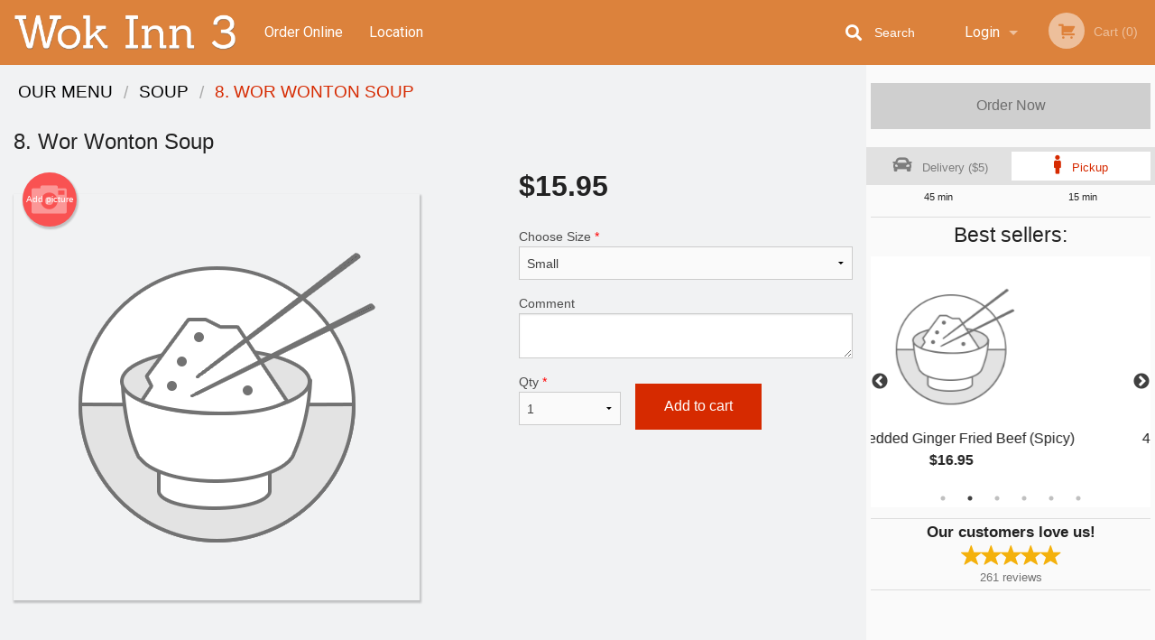

--- FILE ---
content_type: text/html; charset=UTF-8
request_url: https://wokinn3kelowna.com/8-wor-wonton-soup/
body_size: 10047
content:
<!DOCTYPE html>
<!--[if IE 9]><html class="lt-ie10" lang="en" > <![endif]--><html class="no-js" lang="en">
<head> <meta charset="utf-8"><script>(function(w,d,s,l,i){w[l]=w[l]||[];w[l].push({'gtm.start':
	new Date().getTime(),event:'gtm.js'});var f=d.getElementsByTagName(s)[0],
	j=d.createElement(s),dl=l!='dataLayer'?'&l='+l:'';j.async=true;j.src=
	'https://www.googletagmanager.com/gtm.js?id='+i+dl;f.parentNode.insertBefore(j,f);
	})(window,document,'script','dataLayer','GTM-K7QZ2VF');</script><script>
            window.dataLayer = window.dataLayer || [];
            dataLayer.push({ ecommerce: null });
                        dataLayer.push({
                            'ecommerce': {
                'currencyCode': 'CAD',
                'detail': {
                  'actionField': {'list': 'Product List'},
                  'products': [{
                        'name': 'Wor Wonton Soup',
                        'id': '49438',
                        'price': '15.95',
                        'brand': 'Wok Inn 3',
                        'category': 'Soup',
                    }]
                }
            }
            });
        </script><meta name="viewport" content="width=device-width, minimum-scale=1, maximum-scale=1, initial-scale=1, user-scalable=no"> <meta name="description" content=". Wok Inn 3 specializes in authentic Chinese cuisines. We use only the freshest ingredients that we can find. Order online or come and give your taste buds a gift! We are located at 1818 Byland Rd, West Kelowna, BC."> <meta name="robots" content="all,index,follow"> <meta name="copyright" content="DI develop All rights reserved."> <title>8. Wor Wonton Soup | Wok Inn 3</title> <link href="https://www.google.com/maps?cid=7276619339658545429&amp;_ga=2.179772322.787695605.1540036397-2111891178.1536095337" rel="publisher"> <link id="favicon-link" rel="icon" href="https://cdn3.didevelop.com/public/logos/wokinn_favicon.png" type="image/x-icon"> <link rel="shortcut icon" href="https://cdn3.didevelop.com/public/logos/wokinn_favicon.png" type="image/x-icon"> <link id="main_css" rel="stylesheet" href="https://wokinn3kelowna.com/css/themes/wok_inn_3.css?v=121698056809"><script src="//cdn.didevelop.com/js/vendor/modernizr.js"></script><script src="//ajax.googleapis.com/ajax/libs/jquery/2.2.2/jquery.min.js"></script><script src="//cdn.didevelop.com/js/foundation.min.js?v=7"></script><script src="//cdn.didevelop.com/js/jquery.raty.min.js"></script><script src="//cdn.didevelop.com/js/foundation-datepicker.min.js"></script><script src="//cdn.didevelop.com/js/foundation_datepicker_locales/foundation-datepicker.en.js"></script><script src="//cdn.didevelop.com/js/jquery.animateNumber.min.js"></script><script src="//code.jquery.com/ui/1.12.1/jquery-ui.min.js"></script><script src="//cdn.didevelop.com/js/jquery.ui.touch-punch.min.js"></script><script src="//cdn.jsdelivr.net/npm/slick-carousel@1.8.1/slick/slick.min.js"></script><script src="//cdn.didevelop.com/js/moment.js"></script><script src="//cdn.didevelop.com/js/common.min.js?v=2024-08-01"></script><script src="https://www.google.com/recaptcha/enterprise.js?render=6LfPTFIiAAAAAHwPeVP_ahfD9dFYAsySELKIu7Dd"></script><script src="//maps.googleapis.com/maps/api/js?key=AIzaSyB5YdY296xAZ9W_lH4NWuQPe2dJwRhd0ak&amp;libraries=places,geometry&amp;language=en"></script><meta name="google-site-verification" content="ptBABigvX9t3j_WW3tRx_SlPxq1tlN1kzTuE5UGoJSE">	<style>
		.grecaptcha-badge { visibility: hidden; }
	</style><script>
        window.baseUrl = `/`
    </script><style>
        #section_index .main-section .all_products.categories img {
            width: 100% !important;
        }
    </style> <style>
        .system-alert_wrap .close{
            color: #fff;
            font-size: 18px;
            opacity: unset;
            position: relative;
        }
        .system-alert_wrap .a {
            opacity: unset;
        }

        .system-alert_wrap .alert-box {
            margin-bottom: 0 !important;
        }
    </style> <style>
            .show_for_apps {
                display: none !important;
            }
            .show_for_ios {
                display: none !important;
            }
            .show_for_web {
                display: block !important;
            }
        </style> </head> <body id="section_products" class="											current_language_en" itemscope itemtype="http://schema.org/Restaurant" data-langlink=""> <noscript><iframe src="https://www.googletagmanager.com/ns.html?id=GTM-K7QZ2VF" height="0" width="0" style="display:none;visibility:hidden"></iframe></noscript><div class="inner-wrap"><img itemprop="logo" id="meta_logo" src="https://cdn3.didevelop.com/public/logos/wokinn_logo_on_white.png" alt="Wok Inn 3"> <meta itemprop="sameAs" content="https://www.google.com/maps?cid=7276619339658545429&amp;_ga=2.179772322.787695605.1540036397-2111891178.1536095337"> <meta itemprop="sameAs" content="https://www.facebook.com/Wok-Inn-3-731552873850398/?modal=admin_todo_tour"> <meta itemprop="priceRange" content="$$"> <meta itemprop="url" content="https://wokinn3kelowna.com"> <meta itemprop="name" content="Wok Inn 3"> <meta itemprop="legalName" content="Wok Inn 3"> <meta itemprop="paymentAccepted" content="Cash, Credit/Debit Card"> <meta itemprop="telephone" content="(250) 769-1893"> <meta itemprop="servesCuisine" content="Chinese, Asian"> <meta itemprop="menu" content="https://wokinn3kelowna.com/menu/"> <meta itemprop="currenciesAccepted" content="CAD"><div itemprop="geo" itemscope itemtype="http://schema.org/GeoCoordinates"><meta itemprop="latitude" content="49.8594"> <meta itemprop="longitude" content="-119.592"></div><meta itemprop="openingHours" content="Mo 11:30-21:30"> <meta itemprop="openingHours" content="Tu 11:30-21:30"> <meta itemprop="openingHours" content="We 11:30-21:30"> <meta itemprop="openingHours" content="Th 11:30-21:30"> <meta itemprop="openingHours" content="Fr 11:30-21:30"> <meta itemprop="openingHours" content="Sa 11:30-21:30"> <meta itemprop="openingHours" content="Su 11:30-21:30"><div itemprop="potentialAction" itemscope itemtype="http://schema.org/OrderAction"><div itemprop="target" itemscope itemtype="http://schema.org/EntryPoint"><meta itemprop="url" content="https://wokinn3kelowna.com"> <meta itemprop="actionPlatform" content="http://schema.org/DesktopWebPlatform"> <meta itemprop="actionPlatform" content="http://schema.org/MobileWebPlatform"> <meta itemprop="inLanguage" content="en"></div><meta itemprop="deliveryMethod" content="http://purl.org/goodrelations/v1#DeliveryModePickUp"><meta itemprop="deliveryMethod" content="http://purl.org/goodrelations/v1#DeliveryModeOwnFleet"><div itemprop="priceSpecification" itemscope itemtype="http://schema.org/DeliveryChargeSpecification"><meta itemprop="appliesToDeliveryMethod" content="http://purl.org/goodrelations/v1#DeliveryModeOwnFleet"> <meta itemprop="priceCurrency" content="CAD"> <meta itemprop="price" content="5"><div itemprop="eligibleTransactionVolume" itemscope itemtype="http://schema.org/PriceSpecification"><meta itemprop="priceCurrency" content="CAD"> <meta itemprop="price" content="5"> <meta itemprop="minPrice" content="35"></div></div></div><div class="sticky"><nav class="top-bar hide_for_ios_v2" data-topbar role="navigation"><ul class="title-area logo-wrapper"> <li class="name apps_header_logo"> <a class="" id="main_logo" target="_self" href="/"> <img id="logo-on-black-img" alt="Wok Inn 3 logo" src="https://cdn3.didevelop.com/public/logos/wokinn_logo_on_black.png?v=1698056809"> </a> </li> <li class="show-for-small-up hide-for-large-up" id="mobile_search_wrap"><div id="mobile_search"><button id="show_mobile_search" class="apps_header_search"> <i class="fa fa-search" aria-hidden="true"></i> </button> <form method="get" action="/search/"> <button type="submit" id="submit_mobile_search"> <i class="fa fa-search" aria-hidden="true"></i> </button> <button type="button" id="hide_mobile_search"> <i class="fas fa-times-circle" aria-hidden="true"></i> </button><div><input name="search" placeholder="Search" value="" id="search696fdf4e61038" type="text"> <span class="form_note"></span></div></form></div></li> <li id="cart_link_mobile" class="show-for-small-up hide-for-large-up hide"> <a rel="nofollow" href="/cart/"> <i class="fa fa-shopping-cart"></i> ( <span id="total_cart_items--small" class="apps_link"> 0 </span> ) </a> </li> <li class="apps_header_nav toggle-topbar menu-icon"> <a href="#"> <span></span> </a> </li> </ul><div class="top-bar-section"><ul class="left"> <li class=""> <a class="apps_link" href="/"> Order Online </a> </li> <li class=""> <a class="apps_link" id="location_page_link" itemprop="hasMap" href="/location/"> Location </a> </li> </ul> <ul class="right"> <li class="hide-for-small-only hide-for-medium-only has-dropdown "> <a class="apps_link" href="/login/"> Login </a> <ul class="dropdown"> <li class=""> <a class="apps_link" href="/registration/"> Registration </a> </li> </ul> </li> <li class="hide-for-large-up "> <a class="apps_link" href="/login/"> Login </a> </li> <li class="hide-for-large-up "> <a class="apps_link" href="/registration/"> Registration </a> </li> <li class="divider"> <li class="has-form"> <a id="cart_qtty" class="button hidden apps_link" rel="nofollow" href="/cart/"> <i class="fi-shopping-cart"></i> Cart (<span id="total_cart_items" class="apps_link">0</span>) </a> <span id="empty_cart" class="button disabled  apps_link"> <i class="fi-shopping-cart"></i> Cart (0) </span> </li> </ul><div id="search"><div id="show_search"><i class="fa fa-search" aria-hidden="true"></i>&nbsp; &nbsp; &nbsp; &nbsp; Search</div><form itemprop="potentialAction" itemscope itemtype="http://schema.org/SearchAction" method="get" action="/search/"> <meta itemprop="target" content="https://wokinn3kelowna.com/search/?search={search}"><div><input name="search" placeholder="Search" value="" id="search696fdf4e611d7" type="text" itemprop="query-input" required="required"> <span class="form_note"></span></div><button type="submit" id="submit_search"> <i class="fa fa-search" aria-hidden="true"></i> </button> <button type="button" id="hide_search"> <i class="fa fa-times" aria-hidden="true"></i> Close </button> </form></div><i class="clear"></i></div></nav></div><span class="system-alert_wrap show_for_ios"> </span><div class="main-section" role="main"><div class="row" data-equalizer="main_content" data-equalizer-mq="medium-up"><div class="large-3 large-push-9 
  				medium-4 medium-push-8 
  				xlarge-2 xlarge-push-10
  				columns" id="right_column" data-equalizer-watch="main_content"><a class="button secondary expand disabled hide-for-small" href="#"> Order Now </a><div class="row" id="deliveries_switch"><div id="do_we_deliver_to_you_modal" class="reveal-modal medium delivery_modals" data-reveal aria-labelledby="modalTitle" aria-hidden="true" role="dialog"><div id="search_area" data-action="/cart/"><h3>What's your address?</h3><p class="lead">Please enter your address so we can make sure that we deliver to you</p><div class="row collapse"><div class="medium-9 columns"><i class="fi-marker" id="loc_icon"></i><div><input name="search_locations" placeholder="Enter your street address" value="" id="pac-input" type="text" autocomplete="off" autofocus="" required="required"> <span class="form_note"></span></div><i class="fi-x" id="clear_icon"></i><div id="addresses_list" class="addresses_list" style="display: none"></div></div><div class="medium-3 columns"><button id="search_locations_by_address"> Check </button></div></div><p id="already_has_account">I already have an account.<a href="/login/"> click to log in </a></p></div><div id="no_results_error"><h3> We do not deliver to your address :( </h3><br><button class="invert_primary_button cancel_find_me"> Search again </button> <a class="button right" href="/cart/?preferred_delivery=1"> <i class="large_icon fa fa-male" aria-hidden="true"></i> Order Pickup </a></div><div id="find_me_results"><h3> Your address: </h3><p class="lead" id="find_me_text_result">Your address:<br></p><button class="cancel_find_me invert_primary_button"> Cancel </button> &nbsp; &nbsp; <button id="confirm_find_me" class="pulse"> Confirm </button></div><a class="close-reveal-modal" aria-label="Close">&times;</a></div><a data-reveal-id="do_we_deliver_to_you_modal" id="set_delivery2" class="
	        			small-6	        					        					        				columns
	        				" href="#" rel="nofollow"> <i class="large_icon fa fa-car" aria-hidden="true"></i> &nbsp; <span class=""> Delivery ($5) </span> </a> <a id="set_delivery1" class="
	        			small-6	        					        					        				columns
	        				active" href="/cart/?preferred_delivery=1" rel="nofollow"> <i class="large_icon fa fa-male" aria-hidden="true"></i> &nbsp; <span class=""> Pickup </span> </a></div><div class="row" id="deliveries_timing"><div class="small-6 columns text-center"><span class="time"> 45 min </span></div><div class="small-6 columns text-center"><span class="time"> 15 min </span></div></div><hr><div class="hide-for-small"><h4>Best sellers:</h4><div id="best_sellers" class="hide"><a href="/g-shredded-ginger-fried-beef-spicy/"> <img alt="placeholder" class="img" src="/img/placeholders/rice_placeholder.png"> <b> G. Shredded Ginger Fried Beef (Spicy) <span class="price">$16.95</span> </b> </a> <a href="/41-sweet-and-sour-pork/"> <img alt="placeholder" class="img" src="/img/placeholders/rice_placeholder.png"> <b> 41. Sweet and Sour Pork <span class="price">$15.50</span> </b> </a> <a href="/1-spring-roll-each/"> <img alt="placeholder" class="img" src="/img/placeholders/rice_placeholder.png"> <b> 1. Spring Roll (each) <span class="price">$2.50</span> </b> </a> <a href="/72-chicken-chow-mein/"> <img alt="placeholder" class="img" src="/img/placeholders/rice_placeholder.png"> <b> 72. Chicken Chow Mein <span class="price">$14.50</span> </b> </a> <a href="/combo-f/"> <img alt="placeholder" class="img" src="/img/placeholders/rice_placeholder.png"> <b> Combo F <span class="price">$18.25</span> </b> </a> <a href="/combo-e/"> <img alt="placeholder" class="img" src="/img/placeholders/rice_placeholder.png"> <b> Combo E <span class="price">$18.25</span> </b> </a></div><hr></div><div class="text-center
							hide-for-small" id="right_bar_reviews"><a href="/reviews/" title="Reviews of Wok Inn 3"> <h4>Our customers love us!</h4> <i class="rate_star yellow fi-star"></i><i class="rate_star yellow fi-star"></i><i class="rate_star yellow fi-star"></i><i class="rate_star yellow fi-star"></i><i class="rate_star yellow fi-star"></i><div class="review_count"><span itemprop="reviewCount">261 </span>reviews</div></a><hr></div><div class="hide-for-small"><br><br><br><br><br><br><br><br></div></div><div class="large-9 large-pull-3 
		  				medium-8 medium-pull-4
		  				xlarge-10 xlarge-pull-2
  						 
				columns main_content" data-equalizer-watch="main_content"><div class="show-for-small-only"><ins class="adsbygoogle" style="height:50px;display: block" data-ad-client="ca-pub-4623080555139108" data-ad-slot="7326460360"></ins></div><ul itemscope itemtype="http://schema.org/BreadcrumbList" class="breadcrumbs"><li itemprop="itemListElement" itemscope itemtype="http://schema.org/ListItem"><a itemprop="item" href="/"><span itemprop="name">Our Menu</span></a><meta itemprop="position" content="1"></li><li itemprop="itemListElement" itemscope itemtype="http://schema.org/ListItem"><a itemprop="item" href="/c/soups/"><span itemprop="name">Soup</span></a><meta itemprop="position" content="2"></li><li itemprop="itemListElement" itemscope itemtype="http://schema.org/ListItem" class="current"><a itemprop="item" href="/8-wor-wonton-soup/"><span itemprop="name">8. Wor Wonton Soup</span></a><meta itemprop="position" content="3"></li></ul><div id="centered_wrapper"><script type="application/ld+json">			
		{
			"@context": "http://schema.org/",
			"@type": "Product",
			"name": "8. Wor Wonton Soup",
			"category": "Soup",
			

			"description": "",

			"offers": {
				"@type": "Offer",
				"priceCurrency": "CAD",
				"price": "15.95",
				"itemCondition": "http://schema.org/NewCondition",
				"availability": "http://schema.org/InStock",
				"url": "https://wokinn3kelowna.com/8-wor-wonton-soup/",
				"seller": {
					"@type": "Restaurant ",
					"name": "Wok Inn 3"
				    }
			}
		}
		</script><div class="row"><form method="post" action="/cart/" id="add_to_cart_form" itemscope itemtype="https://schema.org/Product"><div class="medium-12 columns product category_soups"><meta itemprop="url" content="https://wokinn3kelowna.com/8-wor-wonton-soup/"> <meta itemprop="category" content="Soup"> <h1 class="name"> <span itemprop="name"> 8. Wor Wonton Soup </span> <span class="note"></span> <span class="food_icons"> </span> </h1><div class="row"><div class="medium-7 columns"><div itemprop="description" class="description"></div><div id="photo_slider_holder" class="text-left"><a href="/upload_photos/8-wor-wonton-soup/" class="button tiny secondary left add_picture_button"> <i class="fi-camera"></i> Add picture </a><br><div class="photo_slider"><img alt="placeholder" class="img" src="/img/placeholders/rice_placeholder.png?v=1"></div></div></div><div class="medium-5 columns" id="product_properties" itemprop="offers" itemscope itemtype="http://schema.org/Offer"><link itemprop="availability" href="http://schema.org/InStock"><p id="price"><span id="free_product_price" style="display: none;">FREE</span> <span id="default_product_price"> <span itemprop="priceCurrency" content="CAD">$</span><span id="price_number" itemprop="price" content="15.95"> 15.95 </span> </span></p><div id="options"><div class="product_id hidden"><input name="product_id" value="49438" id="product_id696fdf4e620a7" type="hidden"> <span class="form_note"></span></div><div class="select_one"><label for="select_one0">Choose Size <span class="required">*</span> <select id="select_one0" name="category[10068][]" required="required"> <option value="47185">Large</option><option selected value="47184">Small</option></select></label> <span class="form_note"></span></div><div class="textarea"><label for="option47181">Comment <textarea id="option47181" name="option[47181]"></textarea> </label> <span class="form_note"></span></div></div><div class="row"><div class="small-4 columns"><div class="qtty_selector"><div><label for="qtty696fdf4e625dd">Qty <span class="required">*</span> <select id="qtty696fdf4e625dd" name="qtty" required="required"> <option selected value="1">1</option><option value="2">2</option><option value="3">3</option><option value="4">4</option><option value="5">5</option><option value="6">6</option><option value="7">7</option><option value="8">8</option><option value="9">9</option><option value="10">10</option><option value="11">11</option><option value="12">12</option><option value="13">13</option><option value="14">14</option><option value="15">15</option></select></label> <span class="form_note"></span></div><div class="hidden"><input name="free_product" value="" id="free_product696fdf4e62639" type="hidden"> <span class="form_note"></span></div><div class="hidden"><input name="automation_discount" value="" id="automation_discount696fdf4e626a9" type="hidden"> <span class="form_note"></span></div><div class="hidden"><input name="automation_discount_quantity" value="0" id="automation_discount_quantity696fdf4e626eb" type="hidden"> <span class="form_note"></span></div></div></div><div class="small-8 columns"><button id="add_to_cart" type="button"> Add to cart </button></div></div></div></div></div></form></div><div class="hide-for-small" style="margin-top: 15px"><ins class="adsbygoogle" style="display:block;height: 100px" data-ad-client="ca-pub-4623080555139108" data-ad-slot="7159510229" data-full-width-responsive="true"></ins></div><div data-id="" class="panel component" id="component_template"><a href="#" title="remove" class="remove fi-minus"></a> <span class="comp_name"></span> <span class="comp_qtty"></span> <a href="#" title="add" class="add fi-plus"></a></div></div><script type="application/javascript">
    $(function() {
        if (false)
        {
            $('#default_product_price').hide();
            $('#free_product_price').show();
        }
        else
        {
            $('#free_product_price').hide();
        }
    });
</script></div></div></div><a class="exit-off-canvas"></a></div><footer class="footer"><div class="row"><div class="small-12 medium-6 large-5 columns"><div class="footer_site_name"><h1> <a href="/" title="Order Online"> Wok Inn 3 </a> </h1><div id="footer_review" itemprop="aggregateRating" itemscope itemtype="http://schema.org/AggregateRating"><a href="/reviews/" title="Reviews of Wok Inn 3"> <span itemprop="itemReviewed" itemscope itemtype="http://schema.org/Restaurant"> <meta itemprop="name" content="Wok Inn 3"> <meta itemprop="image" content="https://cdn3.didevelop.com/public/logos/wokinn_logo_on_white.png"> <meta itemprop="servesCuisine" content="Chinese, Asian"> <meta itemprop="priceRange" content="$$"> <meta itemprop="telephone" content="(250) 769-1893"><div itemprop="address" itemscope itemtype="http://schema.org/PostalAddress"><meta itemprop="streetAddress" content=""> <meta itemprop="addressCountry" content=""> <meta itemprop="addressLocality" content=""></div></span> <i class="rate_star yellow fi-star"></i><i class="rate_star yellow fi-star"></i><i class="rate_star yellow fi-star"></i><i class="rate_star yellow fi-star"></i><i class="rate_star yellow fi-star"></i> <meta itemprop="ratingValue" content="5"> <span id="tot_reviews"> (<span itemprop="reviewCount">261</span> reviews) </span> </a></div><p id="serving_cusines">Serving: Chinese, Asian</p></div><div id="footer_social_links" class="hide_for_webview"><a href="https://www.google.com/maps?cid=7276619339658545429&amp;_ga=2.179772322.787695605.1540036397-2111891178.1536095337" rel="publisher" target="_blank"> <img src="//ssl.gstatic.com/images/icons/gplus-32.png" alt="Google+ icon"> </a> <a target="_blank" href="https://www.facebook.com/Wok-Inn-3-731552873850398/?modal=admin_todo_tour"> <img src="/img/fb_icon.png" alt="Facebook icon"> </a></div><div id="report_problem" class="float_widget float_widget__bottom_r float_widget__bottom_r--stickies"><a data-reveal-id="report_dialog" class="hollow" data-tooltip title="Report a problem"><div class="report_problem_wrapper"><i class="fas fa-info-circle"></i><div>Report a problem</div></div></a></div><div id="report_dialog" class="reveal-modal small" data-reveal aria-labelledby="modalTitle" aria-hidden="true" role="dialog"><h3>Report a problem</h3><div class="row"><div class="columns"><form name="report_form" method="post" autocomplete="off"><div class="textarea"><label for="report_body">Description <span class="required">*</span> <textarea id="report_body" name="body" required maxlength="512" placeholder="Please, describe a problem here..." rows="5" autofocus></textarea> </label> <span class="form_note"></span></div><div class="text"><label for="email">Email/Phone number <input name="email" placeholder="e.g. example@mail.com" value="" id="email" type="text"></label> <span class="form_note"></span></div><div class="hidden"><input name="page_url" value="/8-wor-wonton-soup/" id="page_url696fdf4e62a97" type="hidden"> <span class="form_note"></span></div><button id="submit_report" type="submit" class="button">Send report</button> </form><div id="report_result" class="dialog_result_container hide"><h1>The report has been successfully sent </h1></div></div></div><a id="report_problem_close" class="close-reveal-modal" aria-label="Close">&times;</a></div><script type="application/javascript">
                    $(function()
                    {
                        $("form[name=report_form]").submit(async function (e)
                        {
                            loader.load();
                            e.preventDefault();
                            var report = $("form[name=report_form]").serializeArray().reduce(function(report_value, { name, value })
                            {
                                return Object.assign(report_value, { [name]: value });
                            }, {});

                            report['g-recaptcha-response'] = await grecaptcha.enterprise.execute('6LfPTFIiAAAAAHwPeVP_ahfD9dFYAsySELKIu7Dd', {action: 'problem_report'});

                            $.post('?section=report_problem', report)
                                .done(function ()
                                {
                                    loader.stop();
                                    $("form[name=report_form]").hide();
                                    $("#report_result").show();
                                    setTimeout(function()
                                    {
                                        $("#report_result").hide();
                                        $("#report_problem_close").trigger('click');
                                        $("form[name=report_form]").show();
                                    }, 1800);
                                    setTimeout(function()
                                    {
                                        $("#report_body").val('');
                                        $("#email").val('');
                                    }, 400);

                                    setTimeout(function()
                                    {
                                        $("#report_problem_close").trigger('click');
                                    }, 1700);

                                    setTimeout(function()
                                    {
                                        $("#report_result").hide();
                                        $("form[name=report_form]").show();
                                    }, 2200);
                                });
                        });

                        // workaround, because the textarea input field is rendered in a modal window
                        $("#report_problem").click(function()
                        {
                            setTimeout(function()
                            {
                                $("#report_body").focus();
                            }, 400);
                        });
                    })
                </script><style>
                    #report_problem {
                        position: initial;
                        margin: 0;
                        background: none;
                        margin-top: 10px;
                    }
                    .report_problem_wrapper {
                        padding: 0!important;
                    }
                </style></div><div class="small-12 medium-6 large-4 columns links"><h1 class="show_for_web"> Navigation </h1><div class="row show_for_web"><div class="column medium-6"><a href="/menu/">Menu</a> <a href="/">Order Online</a></div><div class="column medium-6"><a href="/location/">Location</a> <a href="/reviews/">Reviews</a></div></div></div><div class="small-12 medium-6 large-3 columns address" itemprop="address" itemscope itemtype="http://schema.org/PostalAddress"><h1> Address </h1> <a class="hide_for_ios" href="/location/"> <span itemprop="streetAddress">1818 Byland Rd, West Kelowna, BC</span> <span itemprop="addressRegion">Canada</span> <span itemprop="postalCode">V1Z1A9</span> </a> <meta itemprop="addressCountry" content="Canada"> <meta itemprop="addressLocality" content="Canada"> <a href="tel:2507691893"> Tel: <span itemprop="telephone">(250) 769-1893</span> </a></div></div><br><div class="row"><div class="small-12 columns copywrite">Copyright &copy; 2026, all rights reserved<br><div class="hide_for_webview">Wok Inn 3</div><br><div>This site is protected by reCAPTCHA and the Google</div><div><a href="https://policies.google.com/privacy">Privacy Policy</a> and <a href="https://policies.google.com/terms">Terms of Service</a>&nbsp;apply.</div></div></div></footer><span id="website_created_by_didevelop"></span><div id="js_messages" style="display:none">{"email_already_registered":"This email is already registered","cant_find_location":"Could not find your location","invalid_email":"Email is not valid","invalid_phone":"Phone is not valid","password_too_small":"Password is less than 6 characters","required":"Required","no_results":"No results found","geocode_failure":"Geocoder failed due to:","delivery_zone":"Delivery Zone","phone":"Phone:","max_ingredients":"Maximum number of ingredients is:","currency_sign":"$","currency_sign2":"","you_just_saved":"YOU JUST SAVED","coupon_used":"Coupon used:","available_options_msg":"Available only for ","not_available_options_msg":"Not available for ","price_title_for_free":"FREE","placeholder_product_item_image":"rice_placeholder"}</div><script type="text/javascript">
    $(function(){
      
		$(document).on('opened.fndtn.reveal', '#do_we_deliver_to_you_modal', function () {
			$('#pac-input').focus();
		});

		var bounds = new google.maps.LatLngBounds();
		bounds.extend(new google.maps.LatLng(49.8594, -119.592));
		deliveryAddressChecker.delivery_polygon = [{"lat":"49.8077002994149","lon":"-119.63470257838472"},{"lat":"49.809029671559145","lon":"-119.6388224514316"},{"lat":"49.80426591905665","lon":"-119.65221203883394"},{"lat":"49.81323910915528","lon":"-119.66869153102144"},{"lat":"49.84446612832793","lon":"-119.68671597560152"},{"lat":"49.854759980270934","lon":"-119.65976513941987"},{"lat":"49.89226417182534","lon":"-119.55608166774019"},{"lat":"49.917029722913675","lon":"-119.53822888453706"},{"lat":"49.91504010376967","lon":"-119.53273572047456"},{"lat":"49.91382418499015","lon":"-119.53582562525972"},{"lat":"49.90652802846648","lon":"-119.53668393214448"},{"lat":"49.896908681141525","lon":"-119.53805722316011"},{"lat":"49.89248534907207","lon":"-119.53702725489839"},{"lat":"49.88894639148565","lon":"-119.52861584742769"},{"lat":"49.88363746854169","lon":"-119.5241526516269"},{"lat":"49.878991681991","lon":"-119.5234660061191"},{"lat":"49.88164647190358","lon":"-119.5044115932773"},{"lat":"49.886292002999234","lon":"-119.50200833399995"},{"lat":"49.88916758393729","lon":"-119.49823178370698"},{"lat":"49.89889904829428","lon":"-119.50406827052339"},{"lat":"49.90146981768551","lon":"-119.49990548213228"},{"lat":"49.902713689183315","lon":"-119.4948843868564"},{"lat":"49.896576945300495","lon":"-119.4882754238437"},{"lat":"49.882641980486454","lon":"-119.47883404811128"},{"lat":"49.87180089291561","lon":"-119.47522915919527"},{"lat":"49.85819077707602","lon":"-119.47316922267183"},{"lat":"49.841255769097415","lon":"-119.47660245021089"},{"lat":"49.824868546513734","lon":"-119.48621548732027"},{"lat":"49.81091288626619","lon":"-119.49977673609956"},{"lat":"49.81246371394875","lon":"-119.5021799953769"},{"lat":"49.81933106779526","lon":"-119.50338162501558"},{"lat":"49.828301465029696","lon":"-119.49737347682222"},{"lat":"49.83328430034259","lon":"-119.48724545558198"},{"lat":"49.84380193356399","lon":"-119.49428357203706"},{"lat":"49.84889386021602","lon":"-119.48741711695894"},{"lat":"49.85985075260058","lon":"-119.49771679957612"},{"lat":"49.868619141412864","lon":"-119.49582852442964"},{"lat":"49.87072131360849","lon":"-119.49909009059175"},{"lat":"49.880124647953956","lon":"-119.50252331813081"},{"lat":"49.87647415912855","lon":"-119.523809328873"},{"lat":"49.86994683976014","lon":"-119.5318774135898"},{"lat":"49.86186944383731","lon":"-119.53462399562105"},{"lat":"49.85998821253673","lon":"-119.53290738185152"},{"lat":"49.845931990401674","lon":"-119.54715527613862"},{"lat":"49.83762915170388","lon":"-119.57118786891206"},{"lat":"49.82301269229211","lon":"-119.600713625748"},{"lat":"49.824895362900754","lon":"-119.61496152003511"},{"lat":"49.81703195847867","lon":"-119.62371625025972"},{"lat":"49.81149358281551","lon":"-119.62199963649019"}]
		deliveryAddressChecker.initialize(bounds);
										setTimeout(function(){
											$('#best_sellers').removeClass('hide');
											if ($('#best_sellers').is(':visible'))
											{
												$('#best_sellers').slick({
													mobileFirst: true,
													// adaptiveHeight: true,
													// variableWidth: true,
													dots: true,
													infinite: true,
													speed: 1000,
													autoplay: true,
													autoplaySpeed: 4000,
												}); 
											}
										}, 300);
										
			var prod_details = {"allowed_additions":"0","options":{"107765":{"id":"10066","options":{"47181":[]}},"107768":{"id":"10068","default":"47184","options":{"47184":{"price":"15.95"},"47185":{"price":"19.5"}}}}};
			price_calculator.initialize(prod_details);
		 
	
	$(document).ready(function(){

		setTimeout(function(){ 
			footerAlign();
			$(document).foundation('equalizer', 'reflow');
		}, 300);

		$(document).foundation({
			equalizer : {
			  // Specify if Equalizer should make elements equal height once they become stacked.
			  equalize_on_stack: true,
			  after_height_change: function(){
					
					footerAlign();
			   }
			}
		});
	});

   	$( window ).resize(function() {
		footerAlign();
	});
	$('.breadcrumbs').scrollLeft(999999);
	
	ajaxSearch.activate();
    });
  </script><div id="loading"></div><div id="hard_load">Loading... Please wait.</div><script async src="https://pagead2.googlesyndication.com/pagead/js/adsbygoogle.js?client=ca-pub-4623080555139108" crossorigin="anonymous"></script><script>
        $(document).ready(function(){
            
           try {

               var $analyticsOff = $('.adsbygoogle:hidden');
               var $analyticsOn = $('.adsbygoogle:visible');

               $analyticsOff.each(function() {
                   $(this).remove();
               });
               $analyticsOn.each(function() {
                   (adsbygoogle = window.adsbygoogle || []).push({});
               });
               
               var observeTries = 0;
               var observerInterval = setInterval(function () {
                   var adsByGoogleEl = document.querySelector('.adsbygoogle');

                   if (observeTries > 4) {
                       clearInterval(observerInterval);
                       return;
                   }

                   if (!adsByGoogleEl) {
                       observeTries++;
                       return;
                   }

                   var adsByGoogleObserver = new MutationObserver(function (mutations) {
                       const ads = $(mutations[0].target);

                       if (ads.attr("data-ad-status") === 'unfilled') {
                           $('.adsbygoogle-wrapper').remove();
                       }
                   });

                   adsByGoogleObserver.observe(adsByGoogleEl, {
                       attributes: true,
                       attributeFilter: ['data-ad-status']
                   });

                   clearInterval(observerInterval);
               }, 2000)
           } catch (e) {
               
           }


        });
    </script></body>
</html>

<!--T: 0.032218933105469 -->
<!--M: 2 -->

--- FILE ---
content_type: text/html; charset=utf-8
request_url: https://www.google.com/recaptcha/enterprise/anchor?ar=1&k=6LfPTFIiAAAAAHwPeVP_ahfD9dFYAsySELKIu7Dd&co=aHR0cHM6Ly93b2tpbm4za2Vsb3duYS5jb206NDQz&hl=en&v=PoyoqOPhxBO7pBk68S4YbpHZ&size=invisible&anchor-ms=20000&execute-ms=30000&cb=dl5zsenp0231
body_size: 48630
content:
<!DOCTYPE HTML><html dir="ltr" lang="en"><head><meta http-equiv="Content-Type" content="text/html; charset=UTF-8">
<meta http-equiv="X-UA-Compatible" content="IE=edge">
<title>reCAPTCHA</title>
<style type="text/css">
/* cyrillic-ext */
@font-face {
  font-family: 'Roboto';
  font-style: normal;
  font-weight: 400;
  font-stretch: 100%;
  src: url(//fonts.gstatic.com/s/roboto/v48/KFO7CnqEu92Fr1ME7kSn66aGLdTylUAMa3GUBHMdazTgWw.woff2) format('woff2');
  unicode-range: U+0460-052F, U+1C80-1C8A, U+20B4, U+2DE0-2DFF, U+A640-A69F, U+FE2E-FE2F;
}
/* cyrillic */
@font-face {
  font-family: 'Roboto';
  font-style: normal;
  font-weight: 400;
  font-stretch: 100%;
  src: url(//fonts.gstatic.com/s/roboto/v48/KFO7CnqEu92Fr1ME7kSn66aGLdTylUAMa3iUBHMdazTgWw.woff2) format('woff2');
  unicode-range: U+0301, U+0400-045F, U+0490-0491, U+04B0-04B1, U+2116;
}
/* greek-ext */
@font-face {
  font-family: 'Roboto';
  font-style: normal;
  font-weight: 400;
  font-stretch: 100%;
  src: url(//fonts.gstatic.com/s/roboto/v48/KFO7CnqEu92Fr1ME7kSn66aGLdTylUAMa3CUBHMdazTgWw.woff2) format('woff2');
  unicode-range: U+1F00-1FFF;
}
/* greek */
@font-face {
  font-family: 'Roboto';
  font-style: normal;
  font-weight: 400;
  font-stretch: 100%;
  src: url(//fonts.gstatic.com/s/roboto/v48/KFO7CnqEu92Fr1ME7kSn66aGLdTylUAMa3-UBHMdazTgWw.woff2) format('woff2');
  unicode-range: U+0370-0377, U+037A-037F, U+0384-038A, U+038C, U+038E-03A1, U+03A3-03FF;
}
/* math */
@font-face {
  font-family: 'Roboto';
  font-style: normal;
  font-weight: 400;
  font-stretch: 100%;
  src: url(//fonts.gstatic.com/s/roboto/v48/KFO7CnqEu92Fr1ME7kSn66aGLdTylUAMawCUBHMdazTgWw.woff2) format('woff2');
  unicode-range: U+0302-0303, U+0305, U+0307-0308, U+0310, U+0312, U+0315, U+031A, U+0326-0327, U+032C, U+032F-0330, U+0332-0333, U+0338, U+033A, U+0346, U+034D, U+0391-03A1, U+03A3-03A9, U+03B1-03C9, U+03D1, U+03D5-03D6, U+03F0-03F1, U+03F4-03F5, U+2016-2017, U+2034-2038, U+203C, U+2040, U+2043, U+2047, U+2050, U+2057, U+205F, U+2070-2071, U+2074-208E, U+2090-209C, U+20D0-20DC, U+20E1, U+20E5-20EF, U+2100-2112, U+2114-2115, U+2117-2121, U+2123-214F, U+2190, U+2192, U+2194-21AE, U+21B0-21E5, U+21F1-21F2, U+21F4-2211, U+2213-2214, U+2216-22FF, U+2308-230B, U+2310, U+2319, U+231C-2321, U+2336-237A, U+237C, U+2395, U+239B-23B7, U+23D0, U+23DC-23E1, U+2474-2475, U+25AF, U+25B3, U+25B7, U+25BD, U+25C1, U+25CA, U+25CC, U+25FB, U+266D-266F, U+27C0-27FF, U+2900-2AFF, U+2B0E-2B11, U+2B30-2B4C, U+2BFE, U+3030, U+FF5B, U+FF5D, U+1D400-1D7FF, U+1EE00-1EEFF;
}
/* symbols */
@font-face {
  font-family: 'Roboto';
  font-style: normal;
  font-weight: 400;
  font-stretch: 100%;
  src: url(//fonts.gstatic.com/s/roboto/v48/KFO7CnqEu92Fr1ME7kSn66aGLdTylUAMaxKUBHMdazTgWw.woff2) format('woff2');
  unicode-range: U+0001-000C, U+000E-001F, U+007F-009F, U+20DD-20E0, U+20E2-20E4, U+2150-218F, U+2190, U+2192, U+2194-2199, U+21AF, U+21E6-21F0, U+21F3, U+2218-2219, U+2299, U+22C4-22C6, U+2300-243F, U+2440-244A, U+2460-24FF, U+25A0-27BF, U+2800-28FF, U+2921-2922, U+2981, U+29BF, U+29EB, U+2B00-2BFF, U+4DC0-4DFF, U+FFF9-FFFB, U+10140-1018E, U+10190-1019C, U+101A0, U+101D0-101FD, U+102E0-102FB, U+10E60-10E7E, U+1D2C0-1D2D3, U+1D2E0-1D37F, U+1F000-1F0FF, U+1F100-1F1AD, U+1F1E6-1F1FF, U+1F30D-1F30F, U+1F315, U+1F31C, U+1F31E, U+1F320-1F32C, U+1F336, U+1F378, U+1F37D, U+1F382, U+1F393-1F39F, U+1F3A7-1F3A8, U+1F3AC-1F3AF, U+1F3C2, U+1F3C4-1F3C6, U+1F3CA-1F3CE, U+1F3D4-1F3E0, U+1F3ED, U+1F3F1-1F3F3, U+1F3F5-1F3F7, U+1F408, U+1F415, U+1F41F, U+1F426, U+1F43F, U+1F441-1F442, U+1F444, U+1F446-1F449, U+1F44C-1F44E, U+1F453, U+1F46A, U+1F47D, U+1F4A3, U+1F4B0, U+1F4B3, U+1F4B9, U+1F4BB, U+1F4BF, U+1F4C8-1F4CB, U+1F4D6, U+1F4DA, U+1F4DF, U+1F4E3-1F4E6, U+1F4EA-1F4ED, U+1F4F7, U+1F4F9-1F4FB, U+1F4FD-1F4FE, U+1F503, U+1F507-1F50B, U+1F50D, U+1F512-1F513, U+1F53E-1F54A, U+1F54F-1F5FA, U+1F610, U+1F650-1F67F, U+1F687, U+1F68D, U+1F691, U+1F694, U+1F698, U+1F6AD, U+1F6B2, U+1F6B9-1F6BA, U+1F6BC, U+1F6C6-1F6CF, U+1F6D3-1F6D7, U+1F6E0-1F6EA, U+1F6F0-1F6F3, U+1F6F7-1F6FC, U+1F700-1F7FF, U+1F800-1F80B, U+1F810-1F847, U+1F850-1F859, U+1F860-1F887, U+1F890-1F8AD, U+1F8B0-1F8BB, U+1F8C0-1F8C1, U+1F900-1F90B, U+1F93B, U+1F946, U+1F984, U+1F996, U+1F9E9, U+1FA00-1FA6F, U+1FA70-1FA7C, U+1FA80-1FA89, U+1FA8F-1FAC6, U+1FACE-1FADC, U+1FADF-1FAE9, U+1FAF0-1FAF8, U+1FB00-1FBFF;
}
/* vietnamese */
@font-face {
  font-family: 'Roboto';
  font-style: normal;
  font-weight: 400;
  font-stretch: 100%;
  src: url(//fonts.gstatic.com/s/roboto/v48/KFO7CnqEu92Fr1ME7kSn66aGLdTylUAMa3OUBHMdazTgWw.woff2) format('woff2');
  unicode-range: U+0102-0103, U+0110-0111, U+0128-0129, U+0168-0169, U+01A0-01A1, U+01AF-01B0, U+0300-0301, U+0303-0304, U+0308-0309, U+0323, U+0329, U+1EA0-1EF9, U+20AB;
}
/* latin-ext */
@font-face {
  font-family: 'Roboto';
  font-style: normal;
  font-weight: 400;
  font-stretch: 100%;
  src: url(//fonts.gstatic.com/s/roboto/v48/KFO7CnqEu92Fr1ME7kSn66aGLdTylUAMa3KUBHMdazTgWw.woff2) format('woff2');
  unicode-range: U+0100-02BA, U+02BD-02C5, U+02C7-02CC, U+02CE-02D7, U+02DD-02FF, U+0304, U+0308, U+0329, U+1D00-1DBF, U+1E00-1E9F, U+1EF2-1EFF, U+2020, U+20A0-20AB, U+20AD-20C0, U+2113, U+2C60-2C7F, U+A720-A7FF;
}
/* latin */
@font-face {
  font-family: 'Roboto';
  font-style: normal;
  font-weight: 400;
  font-stretch: 100%;
  src: url(//fonts.gstatic.com/s/roboto/v48/KFO7CnqEu92Fr1ME7kSn66aGLdTylUAMa3yUBHMdazQ.woff2) format('woff2');
  unicode-range: U+0000-00FF, U+0131, U+0152-0153, U+02BB-02BC, U+02C6, U+02DA, U+02DC, U+0304, U+0308, U+0329, U+2000-206F, U+20AC, U+2122, U+2191, U+2193, U+2212, U+2215, U+FEFF, U+FFFD;
}
/* cyrillic-ext */
@font-face {
  font-family: 'Roboto';
  font-style: normal;
  font-weight: 500;
  font-stretch: 100%;
  src: url(//fonts.gstatic.com/s/roboto/v48/KFO7CnqEu92Fr1ME7kSn66aGLdTylUAMa3GUBHMdazTgWw.woff2) format('woff2');
  unicode-range: U+0460-052F, U+1C80-1C8A, U+20B4, U+2DE0-2DFF, U+A640-A69F, U+FE2E-FE2F;
}
/* cyrillic */
@font-face {
  font-family: 'Roboto';
  font-style: normal;
  font-weight: 500;
  font-stretch: 100%;
  src: url(//fonts.gstatic.com/s/roboto/v48/KFO7CnqEu92Fr1ME7kSn66aGLdTylUAMa3iUBHMdazTgWw.woff2) format('woff2');
  unicode-range: U+0301, U+0400-045F, U+0490-0491, U+04B0-04B1, U+2116;
}
/* greek-ext */
@font-face {
  font-family: 'Roboto';
  font-style: normal;
  font-weight: 500;
  font-stretch: 100%;
  src: url(//fonts.gstatic.com/s/roboto/v48/KFO7CnqEu92Fr1ME7kSn66aGLdTylUAMa3CUBHMdazTgWw.woff2) format('woff2');
  unicode-range: U+1F00-1FFF;
}
/* greek */
@font-face {
  font-family: 'Roboto';
  font-style: normal;
  font-weight: 500;
  font-stretch: 100%;
  src: url(//fonts.gstatic.com/s/roboto/v48/KFO7CnqEu92Fr1ME7kSn66aGLdTylUAMa3-UBHMdazTgWw.woff2) format('woff2');
  unicode-range: U+0370-0377, U+037A-037F, U+0384-038A, U+038C, U+038E-03A1, U+03A3-03FF;
}
/* math */
@font-face {
  font-family: 'Roboto';
  font-style: normal;
  font-weight: 500;
  font-stretch: 100%;
  src: url(//fonts.gstatic.com/s/roboto/v48/KFO7CnqEu92Fr1ME7kSn66aGLdTylUAMawCUBHMdazTgWw.woff2) format('woff2');
  unicode-range: U+0302-0303, U+0305, U+0307-0308, U+0310, U+0312, U+0315, U+031A, U+0326-0327, U+032C, U+032F-0330, U+0332-0333, U+0338, U+033A, U+0346, U+034D, U+0391-03A1, U+03A3-03A9, U+03B1-03C9, U+03D1, U+03D5-03D6, U+03F0-03F1, U+03F4-03F5, U+2016-2017, U+2034-2038, U+203C, U+2040, U+2043, U+2047, U+2050, U+2057, U+205F, U+2070-2071, U+2074-208E, U+2090-209C, U+20D0-20DC, U+20E1, U+20E5-20EF, U+2100-2112, U+2114-2115, U+2117-2121, U+2123-214F, U+2190, U+2192, U+2194-21AE, U+21B0-21E5, U+21F1-21F2, U+21F4-2211, U+2213-2214, U+2216-22FF, U+2308-230B, U+2310, U+2319, U+231C-2321, U+2336-237A, U+237C, U+2395, U+239B-23B7, U+23D0, U+23DC-23E1, U+2474-2475, U+25AF, U+25B3, U+25B7, U+25BD, U+25C1, U+25CA, U+25CC, U+25FB, U+266D-266F, U+27C0-27FF, U+2900-2AFF, U+2B0E-2B11, U+2B30-2B4C, U+2BFE, U+3030, U+FF5B, U+FF5D, U+1D400-1D7FF, U+1EE00-1EEFF;
}
/* symbols */
@font-face {
  font-family: 'Roboto';
  font-style: normal;
  font-weight: 500;
  font-stretch: 100%;
  src: url(//fonts.gstatic.com/s/roboto/v48/KFO7CnqEu92Fr1ME7kSn66aGLdTylUAMaxKUBHMdazTgWw.woff2) format('woff2');
  unicode-range: U+0001-000C, U+000E-001F, U+007F-009F, U+20DD-20E0, U+20E2-20E4, U+2150-218F, U+2190, U+2192, U+2194-2199, U+21AF, U+21E6-21F0, U+21F3, U+2218-2219, U+2299, U+22C4-22C6, U+2300-243F, U+2440-244A, U+2460-24FF, U+25A0-27BF, U+2800-28FF, U+2921-2922, U+2981, U+29BF, U+29EB, U+2B00-2BFF, U+4DC0-4DFF, U+FFF9-FFFB, U+10140-1018E, U+10190-1019C, U+101A0, U+101D0-101FD, U+102E0-102FB, U+10E60-10E7E, U+1D2C0-1D2D3, U+1D2E0-1D37F, U+1F000-1F0FF, U+1F100-1F1AD, U+1F1E6-1F1FF, U+1F30D-1F30F, U+1F315, U+1F31C, U+1F31E, U+1F320-1F32C, U+1F336, U+1F378, U+1F37D, U+1F382, U+1F393-1F39F, U+1F3A7-1F3A8, U+1F3AC-1F3AF, U+1F3C2, U+1F3C4-1F3C6, U+1F3CA-1F3CE, U+1F3D4-1F3E0, U+1F3ED, U+1F3F1-1F3F3, U+1F3F5-1F3F7, U+1F408, U+1F415, U+1F41F, U+1F426, U+1F43F, U+1F441-1F442, U+1F444, U+1F446-1F449, U+1F44C-1F44E, U+1F453, U+1F46A, U+1F47D, U+1F4A3, U+1F4B0, U+1F4B3, U+1F4B9, U+1F4BB, U+1F4BF, U+1F4C8-1F4CB, U+1F4D6, U+1F4DA, U+1F4DF, U+1F4E3-1F4E6, U+1F4EA-1F4ED, U+1F4F7, U+1F4F9-1F4FB, U+1F4FD-1F4FE, U+1F503, U+1F507-1F50B, U+1F50D, U+1F512-1F513, U+1F53E-1F54A, U+1F54F-1F5FA, U+1F610, U+1F650-1F67F, U+1F687, U+1F68D, U+1F691, U+1F694, U+1F698, U+1F6AD, U+1F6B2, U+1F6B9-1F6BA, U+1F6BC, U+1F6C6-1F6CF, U+1F6D3-1F6D7, U+1F6E0-1F6EA, U+1F6F0-1F6F3, U+1F6F7-1F6FC, U+1F700-1F7FF, U+1F800-1F80B, U+1F810-1F847, U+1F850-1F859, U+1F860-1F887, U+1F890-1F8AD, U+1F8B0-1F8BB, U+1F8C0-1F8C1, U+1F900-1F90B, U+1F93B, U+1F946, U+1F984, U+1F996, U+1F9E9, U+1FA00-1FA6F, U+1FA70-1FA7C, U+1FA80-1FA89, U+1FA8F-1FAC6, U+1FACE-1FADC, U+1FADF-1FAE9, U+1FAF0-1FAF8, U+1FB00-1FBFF;
}
/* vietnamese */
@font-face {
  font-family: 'Roboto';
  font-style: normal;
  font-weight: 500;
  font-stretch: 100%;
  src: url(//fonts.gstatic.com/s/roboto/v48/KFO7CnqEu92Fr1ME7kSn66aGLdTylUAMa3OUBHMdazTgWw.woff2) format('woff2');
  unicode-range: U+0102-0103, U+0110-0111, U+0128-0129, U+0168-0169, U+01A0-01A1, U+01AF-01B0, U+0300-0301, U+0303-0304, U+0308-0309, U+0323, U+0329, U+1EA0-1EF9, U+20AB;
}
/* latin-ext */
@font-face {
  font-family: 'Roboto';
  font-style: normal;
  font-weight: 500;
  font-stretch: 100%;
  src: url(//fonts.gstatic.com/s/roboto/v48/KFO7CnqEu92Fr1ME7kSn66aGLdTylUAMa3KUBHMdazTgWw.woff2) format('woff2');
  unicode-range: U+0100-02BA, U+02BD-02C5, U+02C7-02CC, U+02CE-02D7, U+02DD-02FF, U+0304, U+0308, U+0329, U+1D00-1DBF, U+1E00-1E9F, U+1EF2-1EFF, U+2020, U+20A0-20AB, U+20AD-20C0, U+2113, U+2C60-2C7F, U+A720-A7FF;
}
/* latin */
@font-face {
  font-family: 'Roboto';
  font-style: normal;
  font-weight: 500;
  font-stretch: 100%;
  src: url(//fonts.gstatic.com/s/roboto/v48/KFO7CnqEu92Fr1ME7kSn66aGLdTylUAMa3yUBHMdazQ.woff2) format('woff2');
  unicode-range: U+0000-00FF, U+0131, U+0152-0153, U+02BB-02BC, U+02C6, U+02DA, U+02DC, U+0304, U+0308, U+0329, U+2000-206F, U+20AC, U+2122, U+2191, U+2193, U+2212, U+2215, U+FEFF, U+FFFD;
}
/* cyrillic-ext */
@font-face {
  font-family: 'Roboto';
  font-style: normal;
  font-weight: 900;
  font-stretch: 100%;
  src: url(//fonts.gstatic.com/s/roboto/v48/KFO7CnqEu92Fr1ME7kSn66aGLdTylUAMa3GUBHMdazTgWw.woff2) format('woff2');
  unicode-range: U+0460-052F, U+1C80-1C8A, U+20B4, U+2DE0-2DFF, U+A640-A69F, U+FE2E-FE2F;
}
/* cyrillic */
@font-face {
  font-family: 'Roboto';
  font-style: normal;
  font-weight: 900;
  font-stretch: 100%;
  src: url(//fonts.gstatic.com/s/roboto/v48/KFO7CnqEu92Fr1ME7kSn66aGLdTylUAMa3iUBHMdazTgWw.woff2) format('woff2');
  unicode-range: U+0301, U+0400-045F, U+0490-0491, U+04B0-04B1, U+2116;
}
/* greek-ext */
@font-face {
  font-family: 'Roboto';
  font-style: normal;
  font-weight: 900;
  font-stretch: 100%;
  src: url(//fonts.gstatic.com/s/roboto/v48/KFO7CnqEu92Fr1ME7kSn66aGLdTylUAMa3CUBHMdazTgWw.woff2) format('woff2');
  unicode-range: U+1F00-1FFF;
}
/* greek */
@font-face {
  font-family: 'Roboto';
  font-style: normal;
  font-weight: 900;
  font-stretch: 100%;
  src: url(//fonts.gstatic.com/s/roboto/v48/KFO7CnqEu92Fr1ME7kSn66aGLdTylUAMa3-UBHMdazTgWw.woff2) format('woff2');
  unicode-range: U+0370-0377, U+037A-037F, U+0384-038A, U+038C, U+038E-03A1, U+03A3-03FF;
}
/* math */
@font-face {
  font-family: 'Roboto';
  font-style: normal;
  font-weight: 900;
  font-stretch: 100%;
  src: url(//fonts.gstatic.com/s/roboto/v48/KFO7CnqEu92Fr1ME7kSn66aGLdTylUAMawCUBHMdazTgWw.woff2) format('woff2');
  unicode-range: U+0302-0303, U+0305, U+0307-0308, U+0310, U+0312, U+0315, U+031A, U+0326-0327, U+032C, U+032F-0330, U+0332-0333, U+0338, U+033A, U+0346, U+034D, U+0391-03A1, U+03A3-03A9, U+03B1-03C9, U+03D1, U+03D5-03D6, U+03F0-03F1, U+03F4-03F5, U+2016-2017, U+2034-2038, U+203C, U+2040, U+2043, U+2047, U+2050, U+2057, U+205F, U+2070-2071, U+2074-208E, U+2090-209C, U+20D0-20DC, U+20E1, U+20E5-20EF, U+2100-2112, U+2114-2115, U+2117-2121, U+2123-214F, U+2190, U+2192, U+2194-21AE, U+21B0-21E5, U+21F1-21F2, U+21F4-2211, U+2213-2214, U+2216-22FF, U+2308-230B, U+2310, U+2319, U+231C-2321, U+2336-237A, U+237C, U+2395, U+239B-23B7, U+23D0, U+23DC-23E1, U+2474-2475, U+25AF, U+25B3, U+25B7, U+25BD, U+25C1, U+25CA, U+25CC, U+25FB, U+266D-266F, U+27C0-27FF, U+2900-2AFF, U+2B0E-2B11, U+2B30-2B4C, U+2BFE, U+3030, U+FF5B, U+FF5D, U+1D400-1D7FF, U+1EE00-1EEFF;
}
/* symbols */
@font-face {
  font-family: 'Roboto';
  font-style: normal;
  font-weight: 900;
  font-stretch: 100%;
  src: url(//fonts.gstatic.com/s/roboto/v48/KFO7CnqEu92Fr1ME7kSn66aGLdTylUAMaxKUBHMdazTgWw.woff2) format('woff2');
  unicode-range: U+0001-000C, U+000E-001F, U+007F-009F, U+20DD-20E0, U+20E2-20E4, U+2150-218F, U+2190, U+2192, U+2194-2199, U+21AF, U+21E6-21F0, U+21F3, U+2218-2219, U+2299, U+22C4-22C6, U+2300-243F, U+2440-244A, U+2460-24FF, U+25A0-27BF, U+2800-28FF, U+2921-2922, U+2981, U+29BF, U+29EB, U+2B00-2BFF, U+4DC0-4DFF, U+FFF9-FFFB, U+10140-1018E, U+10190-1019C, U+101A0, U+101D0-101FD, U+102E0-102FB, U+10E60-10E7E, U+1D2C0-1D2D3, U+1D2E0-1D37F, U+1F000-1F0FF, U+1F100-1F1AD, U+1F1E6-1F1FF, U+1F30D-1F30F, U+1F315, U+1F31C, U+1F31E, U+1F320-1F32C, U+1F336, U+1F378, U+1F37D, U+1F382, U+1F393-1F39F, U+1F3A7-1F3A8, U+1F3AC-1F3AF, U+1F3C2, U+1F3C4-1F3C6, U+1F3CA-1F3CE, U+1F3D4-1F3E0, U+1F3ED, U+1F3F1-1F3F3, U+1F3F5-1F3F7, U+1F408, U+1F415, U+1F41F, U+1F426, U+1F43F, U+1F441-1F442, U+1F444, U+1F446-1F449, U+1F44C-1F44E, U+1F453, U+1F46A, U+1F47D, U+1F4A3, U+1F4B0, U+1F4B3, U+1F4B9, U+1F4BB, U+1F4BF, U+1F4C8-1F4CB, U+1F4D6, U+1F4DA, U+1F4DF, U+1F4E3-1F4E6, U+1F4EA-1F4ED, U+1F4F7, U+1F4F9-1F4FB, U+1F4FD-1F4FE, U+1F503, U+1F507-1F50B, U+1F50D, U+1F512-1F513, U+1F53E-1F54A, U+1F54F-1F5FA, U+1F610, U+1F650-1F67F, U+1F687, U+1F68D, U+1F691, U+1F694, U+1F698, U+1F6AD, U+1F6B2, U+1F6B9-1F6BA, U+1F6BC, U+1F6C6-1F6CF, U+1F6D3-1F6D7, U+1F6E0-1F6EA, U+1F6F0-1F6F3, U+1F6F7-1F6FC, U+1F700-1F7FF, U+1F800-1F80B, U+1F810-1F847, U+1F850-1F859, U+1F860-1F887, U+1F890-1F8AD, U+1F8B0-1F8BB, U+1F8C0-1F8C1, U+1F900-1F90B, U+1F93B, U+1F946, U+1F984, U+1F996, U+1F9E9, U+1FA00-1FA6F, U+1FA70-1FA7C, U+1FA80-1FA89, U+1FA8F-1FAC6, U+1FACE-1FADC, U+1FADF-1FAE9, U+1FAF0-1FAF8, U+1FB00-1FBFF;
}
/* vietnamese */
@font-face {
  font-family: 'Roboto';
  font-style: normal;
  font-weight: 900;
  font-stretch: 100%;
  src: url(//fonts.gstatic.com/s/roboto/v48/KFO7CnqEu92Fr1ME7kSn66aGLdTylUAMa3OUBHMdazTgWw.woff2) format('woff2');
  unicode-range: U+0102-0103, U+0110-0111, U+0128-0129, U+0168-0169, U+01A0-01A1, U+01AF-01B0, U+0300-0301, U+0303-0304, U+0308-0309, U+0323, U+0329, U+1EA0-1EF9, U+20AB;
}
/* latin-ext */
@font-face {
  font-family: 'Roboto';
  font-style: normal;
  font-weight: 900;
  font-stretch: 100%;
  src: url(//fonts.gstatic.com/s/roboto/v48/KFO7CnqEu92Fr1ME7kSn66aGLdTylUAMa3KUBHMdazTgWw.woff2) format('woff2');
  unicode-range: U+0100-02BA, U+02BD-02C5, U+02C7-02CC, U+02CE-02D7, U+02DD-02FF, U+0304, U+0308, U+0329, U+1D00-1DBF, U+1E00-1E9F, U+1EF2-1EFF, U+2020, U+20A0-20AB, U+20AD-20C0, U+2113, U+2C60-2C7F, U+A720-A7FF;
}
/* latin */
@font-face {
  font-family: 'Roboto';
  font-style: normal;
  font-weight: 900;
  font-stretch: 100%;
  src: url(//fonts.gstatic.com/s/roboto/v48/KFO7CnqEu92Fr1ME7kSn66aGLdTylUAMa3yUBHMdazQ.woff2) format('woff2');
  unicode-range: U+0000-00FF, U+0131, U+0152-0153, U+02BB-02BC, U+02C6, U+02DA, U+02DC, U+0304, U+0308, U+0329, U+2000-206F, U+20AC, U+2122, U+2191, U+2193, U+2212, U+2215, U+FEFF, U+FFFD;
}

</style>
<link rel="stylesheet" type="text/css" href="https://www.gstatic.com/recaptcha/releases/PoyoqOPhxBO7pBk68S4YbpHZ/styles__ltr.css">
<script nonce="gGSpdtu_vrgadAhIjNdjjg" type="text/javascript">window['__recaptcha_api'] = 'https://www.google.com/recaptcha/enterprise/';</script>
<script type="text/javascript" src="https://www.gstatic.com/recaptcha/releases/PoyoqOPhxBO7pBk68S4YbpHZ/recaptcha__en.js" nonce="gGSpdtu_vrgadAhIjNdjjg">
      
    </script></head>
<body><div id="rc-anchor-alert" class="rc-anchor-alert"></div>
<input type="hidden" id="recaptcha-token" value="[base64]">
<script type="text/javascript" nonce="gGSpdtu_vrgadAhIjNdjjg">
      recaptcha.anchor.Main.init("[\x22ainput\x22,[\x22bgdata\x22,\x22\x22,\[base64]/[base64]/[base64]/ZyhXLGgpOnEoW04sMjEsbF0sVywwKSxoKSxmYWxzZSxmYWxzZSl9Y2F0Y2goayl7RygzNTgsVyk/[base64]/[base64]/[base64]/[base64]/[base64]/[base64]/[base64]/bmV3IEJbT10oRFswXSk6dz09Mj9uZXcgQltPXShEWzBdLERbMV0pOnc9PTM/bmV3IEJbT10oRFswXSxEWzFdLERbMl0pOnc9PTQ/[base64]/[base64]/[base64]/[base64]/[base64]\\u003d\x22,\[base64]\\u003d\x22,\x22woxew5haw5RGw7LDsMKwSsKUcMKGwqdHfjNeS8O2cHIowqM1JFAJwoo9wrJkaT0ABQ9rwqXDtgXDu2jDq8Owwpggw4nCog7DmsOtQ0HDpU5rwqzCvjVUSy3Diwdjw7jDtmY8wpfCtcOLw6HDow/CrgjCm3RSZgQ4w6jCuyYTwovCtcO/worDvV8+wq82BRXCgx54wqfDucOXBDHCn8OjWBPCjyfCssOow7TCtsKUwrLDscO1fHDCiMKXLDUkLMKgwrTDlzYCXXorecKVD8KYRmHChnLCuMOPcy/CmsKzPcOzQcKWwrJHFsOlaMOOBSF6L8KGwrBEf0rDocOyWMOuC8O1dHnDh8OYw7nChcOAPF/DkTNDw7Apw7PDkcK8w5JPwqhxw4nCk8OkwrMrw7ovw7YVw7LCi8K+wpXDnQLCtsODPzPDh0rCoBTDgiXCjsOOLcO0AcOCw6rCnsKAbyXCrsO4w7AIRH/[base64]/[base64]/Cp8OzwpQFOsKQYynCnsKhwonDuXheL8KAIiDDhmbCtcOMJnsww71ADcO7wq3ChmN7MWB1wp3CqhvDj8KHw6zCgyfCkcOlOivDpF42w6tUw5fCv1DDpsOgwpLCmMKcTFI5A8Otem0+w6/DpcO9ax0pw7wZwpLCmcKfa2glG8OGwoABOsKPAzcxw4zDgcO/woBjb8OzfcKRwp0nw60NXcOGw5s/w7/CssOiFEPCoMK9w4pswp5/w4fCqsKuNF9OHcONDcKLPCzDji/DrMKXwpUswo5jwrbCr2UcRV3ClMKAw7/[base64]/cxh7w5LDkSotw43Cr8KCwq/DqDlROGvCusKnLcKWwpRrd0peRcKQJcOOADw/cGjDi8OPXWhIwroXwpoMI8Khw6rDqsO/FcO+w64dS8OBw7PCq2/[base64]/acOlOMOMBMOaQzzCqFDCvzXCuMOODETCrcOkP0/DrMOcPsOQQcKGI8KnwoXDrAbCv8KzwrAUEsK5e8OeF2EDdsO/woPCgMK/w7gCwpjDtDjCqMOmPjXDvcKpelxkwpPDhsKaw7kdwpTChWzCicORw7hkwpDCs8KnAcKSw5A6WHYLEnjDn8KrGMKXwo3CsGvDocKBwqDCpcOnwrHDijMsFj/ClBDDonIcHRVCwqIeZ8KdCAtLw57CpUnDtVTChsKgXMKwwqEcUMOewpXCm3XDpCkGw5fCpsK9W0oKwo7DsE5iZsO0F3bDnsOiGMOPwp0ewpIKwoQAw4/DqCDCmsKew6A8w5bCgMK8w5FnRjbCnQbClcOJw4cXw5rCnH3Ch8O1wrDCoy5xW8KSw45XwqILw75GSHHDnV1fXTXCkMOZwo3Cm0ttwo45w74rwoPCr8O/WcK3MlHDjcOcw4rDvcOJI8K4UQvDozhmTcKNFVhtw6/DtH7Dh8O3wp5ECDQ7w6Ygw4TCr8OzwpLDo8KEw7AEAMOQw6NVwqHDksOcKsK/wpc5QnzCkTLCmcODwprDjQQhwpRZe8OkwrXDrsKpc8O/[base64]/Dsy5yXk5ZwqzDiVs8b2hxWMKGw77DqcKPw7vCuVglSwXCjsKtecKrIcOlwojDvhMcwqZCSmHCnkYcwrHCrhg0w5jDkBjCi8OrecKmw7g+woFKwolHwqRHwrF/w7/[base64]/[base64]/CgzcIUFfCgwLChsOmJWRRwpMswrpMbMO2N3QhwoLDjcKSw4gKw7nDrHjDmMOVKzIRdW9Ow6QbecOkw6/[base64]/[base64]/[base64]/Co8KNwqIRw6M9c0oowoTCgV0Ww6rDq8OVwqDDolImw6rCqm0IfkhQw6xMa8Krwq/[base64]/Dk08cMXfCpFBPGcOwwqkoGzQNEyvDn8KbEGoiwqfDpSTDscKaw5c/LEfDgcKLOV7DnRYyUcOeZj0sw6fDuC3DpMKuw65Xw6IND8OMX1PCk8K6wqZHf13CnsK7ThrCl8KUcsORw43CsBclw5bCqGNAw61zTcOdMGjCvWrDvjPCicKiN8KWwp0JU8OJFsOmGMOEC8KSTnzCnh1CfsKNScKKeQUgwqLDqcOWwrFQJsO8Wk/[base64]/DosK6w6wwBcOMFEbDsGhFwppXYsOhMCpvc8OPwox7fUHCu07DsWLCtSHCg3Nnw7MMwp/DhkbCkHkpw7RdwobCkj/Cu8ORbHPCuk3CncOhwrLDlMKQMUXDnsK+w4IjwprDo8Ksw6zDsGNqHBs5w7htw4oDCyjCqhYKw6rCr8OSMDofXsKawqbCryZpwpFUZsOAwrc8RlzCslTDnMOKbMOVXFY+ScKCwqR6w5nCuQZCGyAtLTp9wozDikkZw7owwoRmP0XDssKJwprCjhsGRsK/F8KZwocdE1NGwrg4McKhQcOuflRjYjHDrMKnw7rDisKdJsKnw7DCtgp+wp3Cp8KkG8Kpwr9lwq/DuTQgwo7CicOjWMOSHMK0wpLDrcKYRMOLw61zwrnDgsKZX2szwpzCoEpKw6xfGWpuwqrDmhHCuwDDjcOvZkDCvsO8dgFLfT58wrMfACY6YsOuUmpZTFwWKUp6GsObK8OCFMKDLcOrwr00AcOOFcOsclrDkMOfAT/CnjvDhsOMUcOKSGl6RsKmKiTCjcOKQsOVw6t3fMOBUELCqlIuRMKCwp7Di0vDgcKAInMCIxXDmgNzw7dCdcOww7fCoTxcwrVHwqHCjgDDqVDCu07CtcKNwr1YZMKuHsK/wr1Sw5jDkUzDmMONwoPCqMOFLsKwAcO0NSBuwrrCpzvChSHDu1xwwpxkw5/CisKLw59RFsOTccOUw6DDvMKKRsKsw77CrHrCrXnCiyzCmkJRw4RaX8Kmw5FnC3EAwqDDtHpjRhjDqzDCqcKrTUNow4/CgiDDnSM7w4wGwrnDjMOmw6d+e8Kcf8KGGsOdwrs1wq7CukAWe8KPR8K6w43CrsO1wofDosKTLcKMw6bDksKQw6jDrMK4wr88wpp+SXgHPcK2w67DgsOwHRBRKVg+w6wMH3/Cn8OyP8Kew7bCnsOow7vDnsOBG8OFLxPDosKCNsOLVXzDj8KSwodJwoTDksOKw5vDnirCjH7Ds8KlWAbDq1LDinVdwofDpsK0w5MIwrDCnMKjU8Knw7LCkcK6w6wpXsKRwp7DnhLDoRvDgSvDtkDDtcOvVcOEwo/[base64]/DjcOBw6/CrMKEb8KHfQbCvMKQw4nDpyLDoDjDvMKqwr3DpxgNwqg0wqtUwo7DiMOBVxxHBC/DjMK6KQzCg8Kxw5LDoDhvw73DmQPCksO5wr7CgxHCgicFX0YowpPCtHLDul5sccO9wqA/[base64]/CscK7wpoPfMOQw4nDlkjCuATCoEHCgX9Rwq1LwrHDhznCk0EwG8KaPMK6wotbwqd2KAfCqzNBwoBPGcK/[base64]/DpMO0XsOjQ8KxQBnCgF7CpQTDs0DCn8KkB8KlG8OhCnjDu2LCuznCkMOPw4jCjMKZw7kOTsOVw7FBLzjDrVfCgX7CjFjDmyY6a0PDqsOMw5PDu8KzwrTCsVhZSljCpVtzccK/wqbCrMKtworCgwfDjQ4OWEw4EHNhfFTDgEvCj8K6wp3Ck8K9A8OVwrfDgMOienrCjDLDh2rDlcOZJcObwqjDusKXw4bDmcKSARZmwqJewrvDnlR1wqHDq8OZw6Zlw6lowqDDucKYXyHCrA/[base64]/CwkVw44cwowSwqbCkD3DpcOqe8KeEF/[base64]/wrYkwpjDlijCkMKNZcOLwr/Dr0vCpMOIw6klJ2YNw7cxwqfCvyHCgxXDvGdoFsOUF8OUwpFVOMOwwqNlU0XCoU9JwrTDr3TDk2RhaiDDhsOXGMOuMcKgw6g2w6Bef8OeCT9Rw5/DosKLw7TCsMK6aDV/[base64]/CtmBaKUxEwrwfdsKQfz4PN8OywrzCkMKNw6FbG8KPw4LDkgl6wqjDmsOjwrnDhcKpwr0pw5nCvW3CsAjCo8KUw7XCjcOqw4fDsMOOwo7ChMOCXngIQcK8w6xYw7A/Y0PDkXrCu8K+wr/DvsOlCsKQwpzChcOTJU0wQxAjQcK+SMOgw67DgGHCry4MwpbDlcKkw6fDnT7DmVvDm17Cgl3CukAlw5kcwoMnw5RQwqTDtR4+w7EBw7nCjcOKKsKSw6krWsKyw7XDv0XCmmYPc3IOL8KdPxDCsMKjw6ImRi/[base64]/DgsOrEWvDl8KQF8KCwrICewHDhGkOwpPDpG8sw6RRwodgwqDCucKVwq/CkyQewoLCqCMNP8OIJFJjKMOdIWU4wpkOw4FlNBfDhgTCkMOMw7kYw6zDuMO5wpdTwrBzwq96wqPCtcKLdcOmXCt8PRrClsKxwp0jwoLDksKlwqtiWBBKXxUDw4dUXcOhw7MoZsKGaSp/w5jClMO7w73DilJjwrovwpfCjBzDnAtiNsKOwrfDiMKfwrZJbRjDihDCg8K+wp4xwowDw4dXwoAUwqklVA7CmwsGJQcDIMKxUV7DlcOlBWnCpCk/PnNKw6IgwovChAMswp4pIxbCmy1Hw4DDoyw2w6jDlFTDmhEAPMOHw4/Dv2cfwr3DtDVpwo9Af8K/dcK4YcK4BsKCC8KzDmd+w59Ow73DqyEdFXo4wofCt8OzFBdYw7fDh20EwrsZw63CkAvCnyXCqBrDqcOZSMKpw59LwpEew5xFJ8KwwoXCplMkRsOYbyDDo1XDlcOgU0TDrzVvEFtKfcKmcxM7wpx3wo7DuGwQw67Dt8KzwpvDmQ83VcKDwrzDp8KOwocGwo1YCD8/[base64]/[base64]/woUOIVzCocKOw4deWyg7wr0nKsK/[base64]/DtH41w7LCsF7DlsOMw7rDpsK5LMO8B2x1wqTDkWE9TcKwwrUSw61Vw45qbBgVAMOow6F9EnBqwot3wpPCmWADIcOgcxhSZl/Chl3DqhxXwqVcw7nDuMO2OMKrWmtFWcOnJMORwpkNwq96IRPDki8lP8KdVXPChzDDl8OMwrcwb8KwT8OGw5pTwpFtw6DDrTlBw7U0wq5oS8O3J0ckw4/CrcKVaDjCkMO5w4hUwrVVwo45XEHDs37CvS7DrCcYcB57VMOgMsK0w5wfNhDDnMKrwrDCi8KZEU3DjQvCj8KqMMOMOErCpcKfw4Quw4Viwq7DlkwuwqzCjz3DosKqwo5OQBc/w5YFwqHCicOhXjnDsx3CtsKtY8OgdXJYwo/DliLCjA5FBcOiw7heGcOhXFQ7w54CX8K5ZcOuIMKEE2IUw58YwqfDj8Klwp/Dj8OswpICwqvDr8KQB8O7ecOKDHvDoDrDlkXCtysQwoLDssOAw4cYwqfDuMKcAMOgw7UtwoHDjMKyw6jDo8KEwobDhkfCky/DlERFLMOBH8OhbE9/w5dPwppDwpHDocO8KnvDqxNCScKUPC/DkxkCLsOEwp3CjMOJwpHClsO7L1PDpsKzw60+w4rDtlrDkmxqwoPCjWIYwqbCgcOpBMKQwpTDk8KUUTQ9worCu00/E8OFwpAPZ8Oyw50FQ0dyJ8ODasKJUi7DlFx5wpt7w5/DusK/woAqZ8OYwprCosOowrzDoXDDn0dKwrDCi8KGwrPDvMOBVsKXwrAkHltvcMKYw4HCsCELGAjCpMO3SWsawqXDrSEdwpkZd8OkE8K0Z8OSEQ0HLMORw6rClWQGw5YDGMKawrosU1HCqcO2woDDs8O/[base64]/CmlvCtcOdM8Oew6B/w4FSIcOiwqdgwpbDvwp5Oj8iRVhGw6JZUsKhw45nw53Do8Ouw4w1woXDokLCqsK8wpjDhxjDvTZ5w5cpKHbDs11qw5HDhHXCnjnCisOJwqHCvcKyDsOHwoAUwrBvREFoHy9mw60aw6vDmHzCk8Oqw4zCjcOmwq/[base64]/Cm8KxNGbDji0/[base64]/CucKXJjXDvlR+YzDDth3DvnIOWcOTMsK7wq3Dj8K5ZsK0wqwDw6Udf0ocwpAaw43CucOsTMKow5MlwpsFHMKcw7/CpcOLwrJIMcKKw6J2wr/Clm7Cj8Oxw6jCtcKvwp9MHsOTWcKzw7XDlzXCo8OtwoomKlY9KHbCn8KbYHhzFsK6U0vClcOPwrjCqBE1wo/CnFDChHnCvl1tCcKTwrXCni9twpfCowFCwrrCnm7CiMOODGw5wqLChcKEw5DDknrDr8OlFMOyVB0FPhZQD8OIw7/DiF9+HATDjMO8wrPDgMKHOMKsw5JePD/Ck8OQT38Bwr7CncOQw4dpw5oJw5vCmsOXCkQ7WcOtFsORw5DCs8OXV8K8w4s6HcK0wr3DkQJ3TsKRLcOLDMO0bMKPKCvDicOxSUNIEx9Qwr1uMht/[base64]/CmH/[base64]/woXCvRrCuQ55w7RpLHg7wpzDhTZyXDvDritPw5vDthnCq1VQw4EzKsKKwprDnzzCkMKYw6xSw6/CsRNZw5NBBsOVI8K5YMKlBS7DgD10MXwAT8OGLiAbw6XCvn7Ch8Omw7bCm8OEZj1ywohdw6UdJWQDw7LCnTDCgsKKb0vCmmLDkFzCvsKwNW8LLTIDw5TCl8OZHsKbwrnDi8KyEsKofMO0ZBLCqcOGE1rCoMOrKAZrw7sDZQYNwpgKwqM/[base64]/w5pwQMKbZ0bCnhrDrEYKWMKyRmDCtR1tJcKbD8Kvw7rDtj3DiHw/wr8mwot/[base64]/ChjfDmsKLw4XCscKLwowJccKJbMK7LMOHwqPCpWNowp1Twq7CqHhhTMKFaMKpYxvCsH0/AcKBwrjDqMOrCwskOkXCjGvCv37Ci0Y0LcOgaMOLRU/ChnDDuAfDozvDjcOmW8KHwqLClcORwoBaHgTDs8OyAMKswo/Cl8O1GsO5UyR5YUjDlsOdP8KsHE4fw5pFw53DkzU6w7vDgMKfwqMew7tzTVwBXRpSwrcywp/Co3doW8KZw6zDvh9SClnCnXcAU8KGT8O9WQPDp8Ogwp8cLcKDAS99w6Vgw5fDkcO5GD/[base64]/Cp8Olw4fDrcK8wq0/w6/[base64]/ClsOYw6zCpw/[base64]/Cqm7DlsOCwofCuMKGw61MwofChsKEc3rDu8KJVsKPwpR+wpFxw4PCkSs+wrMdwpvDli9Kw6jDm8O5wr5cRyDDqSM8w7XDkVzDi3rDr8OaIMOBLcKUwo3CgsOZwpDCiMKDf8K2wp/DrsOsw5pTw4oBSA0kTlkJWcOJUn3DpcK8T8KLw4l/FzB2woxYO8O7A8KRVsOkw4YGwoxxGMOqwqplOsKiw44lw4s0QMKVWMOCLMKyFmpYw6fCs1zDiMK1wqvDmcKgTsKzUEoBAE8caEEVwo8mG1jDg8Odw4gLIQtZw68kIhvCjsOKw6HDoW3Dq8Ojf8OuA8KYwogXPcOKTHkdSk9jeB3DkRbDvMO2f8K7w4XClsK/[base64]/CpcODS8KYw4gxwrl6DnQ9wpzCk8O4FEBHwptIw4vCuyVAw7Q5Siwww7MCw6rDhMOAHUoPGCzDt8OYw6BpWMKJwqLDhcOYIsK5QsO/AsKZLBTCuMOowp/[base64]/w4PCj2/CmT4NNQXDi0B4djFYf8OhfMOBw5Mawp1hw4PDnhUew741wpDDiirCksKcwr7DlcKyJ8OBw518wqtPME5CP8Oxw40Qw5fDq8OYwrHCi37CqsO5DWciZ8KzEzZGcQ8+dT/DvjoTw7nCnzYOAcKVLsO5w57Cu3/Cl0AawrEXYcOsWCxRwrxQFkLDmMKLw5BnwolzUwfDrlQOQsKFw6djDMO/Hl3CtMOiwq/DmjnCmcOowppIw59AQsO+YcK0w5rDncKLSCTCm8Ouw6/CgcOpDAbCsAnDvy97w6MdwoDCrsKjYRTDsW7CksO3GXbCnsKMwqRHccO6w5Ymw6MGGxUSaMKeNlfCmcO/w7gKw7rCrMKOw54qXh7CmWHDrQxsw5Uxwrc4Gj48w5F8UhzDvQMmw4rDgsK7UjdKwqhPw5EkwrDDtBnCoBbCu8OdwrfDssO+LktiTMK3w7PDqyvDpgg+BcOWAcOBw5IOQsOHwprCicKswpLCrsO3OCF1RT/DjXPCnMOXwoPCiycww6LClMOBDVvDm8KRR8OUC8OTw7XDtXPCpwVCaXfCsWcxwrnCpwZ7UcKvEcKjSnjDtkDCiTsXS8O7BsOpwp3ChjkAw5vCscOkwr1xJCDDhG51OC/DlxpnwpPDsGXCm0nCvDYJwrcrwqvDoz9dJG8gacKvFEIGRcOTwrYvwpc+w6EJwrEZQCzDgjtUC8OebsKhw6DCtMOUw6zCgVEhScOow5YQesOpEkgbUHsCwqc7wodlwqrDlcKuGMO9w5rDnsO3UxwNPQ3DjcOZwqkCw6ROwrzDnAbCpsKOwrJ2wr/CmQnCg8OaGD4GPmfDncOkDyMNw6TCvxTCnsO4wqNxEWIIwpYVE8K/[base64]/DgsKzw4Fnwp98w4gPXRzDg0rCgQsnw6HDgsO3a8OOOnMgwokswpPCrcKwwrLCpsKdw7rCkcKSw5xuw5YeXDQ1wpwmcMOXw6TDnCJCMjwidMOowrbDqsKZEV/DsgfDgh1gXsKpw5HDlcKawr/Cv1oQwqTCqcODe8OVwoY1FVTCsMOIbFYZw5bDohfDhGFRwoV1WlFfRnTDnmzChcK/[base64]/HsKwVcKdw7zCmcODSsO/XcOVw4cXbWzDpsOzwoHCr8KBw7QwwpvDsgRwJcKEJBrCpcKySC55w4xWwrtMEsKew4Imw6UMwpLCgVvDjcKGbsK3woF1wo5/[base64]/[base64]/DpsKrSMOjTlHDt2wASsK4wqnCgjLDucKzekEtw5gZwok0w6VTJQc5wpNcw7zDmkd4DsOiXMK1wqAYeG1jXHvCuid6wofDkkfCm8K8QWzDhMOvAMOAw7nDisO4PMOyFsO0PmPCgMOLOjwbw5sjRcKtJ8O/wpjDgx4VKVTDkBAmw7xxwpIbfz00AcKFI8KFwpsew58Vw48eXcOSwrJ/[base64]/DocKjw5jDg8KVwooLwo/CsggXw6bCj8K4FMKxw5BBaMOBJRDCpXvDo8K5w6DCpyZIa8OowoRSEnYeZ2LCgMOPVmzDncKdwrpaw5g3KHbDiAAgwpXDrsKYw4rCrMKmw7trangaAn0gc0PDqcKraVJWwo/CuynCgTwjw4kAw6I8w43DuMKtwr0Hw7vDhMKYwojDuE3DuSHCt2t/wotCLHTChcOOw5LCt8Kcw4fCi8OmTsKidcO8w5DCvlvCjcKKwp1PwoHCq3lPw7/Dm8KzG2kIwp7DuXHDmyvDhMO7wpvCpj1IwqVRw6XCpMOTeMOPSsOoentlFCMaesOAwpIQw68aalQEQcOJLnQ4IBHCvmd+V8ONMRA/WcK3L3bDg3/Cunw3w6puw5LCgcOFw41HwqPDgxwPJDdkwpXDvcOaw5rCvQfDoyLDk8Oywodvw7vChiBUwqDDs0XDnsO5w6/Dk3lfwoN0w6wkw6DDmH3DpUrDsHnDtsONCR7DsMKHwq3Dq15twrx3PsKOwrhJfMKpQsOJwr7Dg8OwLXLCtcKfw74Rw7Zww6fDkSd7ciTCqsOMw7PDhQ93EMKRwobCqcOKOwLCusOYwqBPDcOPwoQrPMKywooEfMKSChbCsMKaDMO/R27CuGtGwq0GQ1nCv8OZwrzDqMOYw4nDsMOBShE5w4bDlcOqw4BqFVLDoMOEWBTDmcOeQ27Ds8O8w5ZXPsOpQsOTwp8ER3/[base64]/w5sQYUo6wrnDocKtGUgwVMOLw5tKX8KpwobCli3Dm8O2MMKOdcK6T8KVT8OGwoJJwqRIw5QRw6UhwrIbbmLDujjCiTRnw7Ugw4wkei/CiMKJwqzCoMK4M03DvB/Di8Kdwp7CjARzwq/DicKaPcK5VsO+wpHCtnVQwqHDuxLDrsOLw4fCisKeWsKUBCsTwoXChFtewrw9woxmbnRrc3/DrsKxwqRVbGhUw6/DuwzDuibDqTx8KEdqFQspwqw0w43CuMO8wrLClcKpR8OXw5kHwoUmwqNbwo/DssOewrTDmsKDN8KWIysjD2VUSsOSw4RBw7xywpIkwr/[base64]/[base64]/CvVAgw7zDscOtwoYsw4wYwpjCocK5wqXDlX7DssKrwqvDqS5lwoZvw5A7w6fDi8OccMOEw4x3B8KJAMOpSzPDk8OPw7crw5rDliXCrC5hXizCukZWwozDtDsDRRHDgAbCicOFacKBwrErPxrDhcKaaWMdwr/[base64]/DhMKVGsKuEFVkFMKfw6HDlQYlS2MNwoHDlcOZOMOEb1xHB8OVw5nDpsOXw5l8w4/[base64]/[base64]/DtcKfTcOqw5tpw7/Cm8KpHlE9GsOOw6PCp8KWdcOzSxTDjg8dTcKYw53Csj1FwrQCw6kFHW/DnsOAfT3DpAN6WcOZw5xeMnrCtnHDqMK1w5vDhDHClsKxw6Jmwo/DhQJ/Cy8OFVozw4QTw7XDnC3CnivDrgpIw5dhbE5VOwLDm8Oxa8OCw7gkUgALaEjDuMK8Zxw7endxPsOtWsOVHXd8BBTCrMOvDsK4KnsmeRJ0BwxEwr3DjxFsDsKzwqjCmSrCg1V3w4IEwo4XHVInw47CqXTCqH3Ch8KIw5JGw7k2fcOWw7Y0wrfCvMKtIgrChsO/VcKXEsK+w67Dh8OUw4PChwnDlhwIKTfCoyZmKzbCosOWw7gZwrnDrMKPwrLDrwgWwrYxZlbDsWkAwqDDpD/DuEtzwqPDoGrDlhjCjMKQw4EGH8O+b8Kaw4nDksOCLkQiw5fCrMOpbB4Hb8OkZQnDtgAhw5nDnGEBS8OCwqZUMjTDiHt2w5jDkcOLwpQYwqtLwq/DnsOHwqFPKX3Cth88wq1qw4bCosO4eMKsw4bDpcK7ETRTw64/XsKOWQvCuURycE/Cn8K7S1/Dn8KQw7/DgB11wpDCmMODwpY2w4rCmMOXw7bDssKpKsKyYGQCU8OKwoIoX3bDoMOgwpnCkkTDqMOSw77Ch8K4RkN0aU3CgBDCmMKrJQrDsHrDlzjDvsOgw558wrwvw4LCmsKNw4XDnMKBfj/[base64]/DlXYDND3DisO4SMOGwp/CnsOkY8KMwqLDtsOqw6ZmWnYSc2IjTRAQw5nDpcOUwrXDgWEiRlIawoDChXg0U8OnT3VZQMOmCVcpEgzCu8O+wqAhAnXDtE7DtH7CnsO+ecOsw4U3YcOdw7TDmkTClAfClQXDuMK0JkQhwpFFwpPCunzDuxkEw7NjAQYAU8K5AMOqw7bCucOFWh/DlcOrTcONwoBVQMKBw5J3wqTDlzpeYMK/XlIdVcODw5Bjw5fCuXrCiA0KdHzClcK7w4AMwpPCoAfCqcKiwp16w5h6GinChHNmwq7CrsKnScOxw7lvw5hCYcOyd2whw4nCnR3Co8Oaw4Uud2cqehvCg3vCsScswr3DnT/DlcOKWQfCusKqTWjCrcKhF0ZjwrPDoMOZwoPDh8O4PHkVUsKLw6RuLXFSwpUkOMK7W8K6w75WYcKwBjMMdsOaAsK1w7XCsMOHw4MEZMK+IBnCksOZKwPCisKQwr/Ctk/CjsOVA3VXOcOAw7nDmXU/[base64]/DpkTCsQ7ChBHDgwEowrgkw6Q4U8ORwqI0VCxlwqfDlSTDqcOYR8K/[base64]/ClF/Dm1LCpj4UwpJvw7lAJcOAwpzCsGYzZgE5wpwCYyldwp3Dm0p5w4t6w51nwqgpGMOEfS8CwpXDsxrCm8Oyw6XDsMO7wpZOIw/[base64]/Dw4ew6Aow5/DmjDDukA/w4/CnMOTYSsoWMOhwpjCvF4+w6ZAY8OSw7HCvMKPw4jCk17Ci1pvURotWcKOWcKZUcOAbcK7w7JJw5Vsw5ITWMOQw5RXBsOAfWNORcOewpQww6/CvjAxAi1NwpJrw7PCp2kIwrHDlMKHUxNNXMKBJUvDtRrCo8KoC8ONA0bCt1/CiMKKA8KRwq1kw5nCucKAdhPDrMKrAT1nwq9XGiHDsFfDhVXDnV7CqUxdw68jw4pTw4tmw4wNw5bDr8O6b8KVVMKFwofChcK6woFTesKXCEbClMOaw4/CqMKJwoEyOGTCgxzClsOhKC8vw7fDhsKuOw/[base64]/DgcOWw5fDqwtnwp14BcO+wqLDnzjCtsOVOcOewpxmw4Mewp5GwpRlGHXDjnhYw5x2Z8KJw5lcLcOte8ONbGxgw5rCqFHChmnDnQvDj2LCpzHDh2ACD3vCrkzCs1ZrbsKrw5kJwqsqwrZkwpYTw4d/P8Kldh7DsBNmGcK0wr4YIiEZwrVRbsO1w5xBw5/DqMO5wodXUMO7woNESMKYwofDqMOfw7DCjgt4wpXCiTgjNsOZJMK0X8KSw4tAw6x7w4d7FnzCpcOYU0LCg8KyDnJZw4LCkwsJfybCrMORw6ElwpYUFi0qeMKXwq/DsDHCncOJRsK3BcK9CcO1Py3CosOrwqjDh3MKwrHDg8KDwp3Cujl7wobDkcKSw6BPw4lGw4bDvkdFOkXClsOAa8OUw7ABwoHDgRDCiWcmw6Jsw6rDsSHDnAZiI8ODOVHDpcKRWAvDlUIWJcKdwp/DrcKkXsKkFEh/w4Z5OcK9w4zCvcKFw7jDh8KFUxA4wo3CrzQ0JcKWw5TCvi1vDgfDqsK6wqwxw7XDqHR2AMKcwpzCuzHDgRBIwoLCgMK8w67ChcOnwr9ocsO5eHsxU8OaFQxHLQUjw4rDsnhswq5JwrVCw4/DgVlkwpjCohI9wptpwodGVjvDlsK8wrVow71mPxpzw7Fnw7PCssK2OgRTC0DDjlTCjcOfw6XDgXggwpkqw4nDtGrDh8KQw7jDhFxMw6ojw6M7S8O/wrDDthzCrSAObCRowprCoSHDhQbCtQhrwo3Chy/Cr281w6gHw4vDqgXCssKCQ8KWw5HDvcOnw6I1OgMqw7VxBsOuwqzCgl/DpMKCwrIuw6bCosKOw7fDugJiwpfClSpPE8KKFSBBwoPDhcOBw7LDihF/IMO4YcO1w41EdsOtH3dYwqk5fcOdw7h9w584w4vClh0Mw7/Cj8O7w4vCk8OBc3IDCMOhHBTDsXLDnBRKwrzCscKHwpLDvSLDqMK1OiXDpsKwwqLCkMOsVVbCkUfCuw4ow7rClMOiKMKFcMOYw7Jxwq/Cn8Kwwq1ZwqLCiMOawqvDgjrDu2EPbsOMwoIKFmPCjsKWwpbCnMOqwqrDmmrCrsOawobDpjrDpMKQw43Cn8Kgw4teGhxVDcO+wqRZwrxCKcO0Jxgsf8KLJXTCmcKUAsKMw5TCvh3Cvj1SQmMswqHCjgc5d2zCt8KeYS3DsMODw7d6ZmrCjgnCjsKkw6wgwr/DmMOyW1rCmMKFwqJRLsOTwoDCtcKJKBl4c3DDvS4Vwp4Je8K+EMOgwrhwwo8Dw6PDucONJMKbw4NAw5TCu8OOwp4rw6XClGrDt8OOK3J8wrXCsmA/JsOgZMO+wozCoMOtw5zCq2LChsK1Ang8w77Co2fCmmzCqW/CrsO6wrETwqbCo8O2wosGbBd3JMO2E1IjwrTDtjxVMkZPGcOoAMOpwrTDsjAQwq7DjBZ5wr/DhsKQwo4fworDq2HCu3/Dq8KvEMOQA8Opw5gdwqNdwo/CgMOcZX51LWLCusKJw4J6w7XCix0Vw5EkL8OcwpzDqsKMOMKRwrDDlMKHw68ww5MwGHJiwqkxJBbCk0LDmsKgNF/DlxXDpQ1eeMO1wrbDnHA0wpTCk8K7AnRww7zDjcOaUsKjFgXCkSvCgxYrwqldfTPCg8OIw4kdYAzDqBzDvsKzEG7DsMKWJDNcK8KNHTBnwrXDmsO1BUMuw5ZtYBgWw7prDlHDr8KBwplRC8Ovw7DDksO/JCzDk8Oqw6XDgkjDq8KiwoYTw6k8G2HCjMKRKcOqZxTClsOMTVzClcKgwpFZaEVqw5AeSE9vVMK5woRdwqXCm8O4w5dMQwXCpWs5wp52woRVwpMlwrxKw4LDvcOtwoNRW8KQSCjCmcKyw711wr3DpC/Dp8OAw495YGQXwpDDqMK5w7AWEihBwqrClGHCvMKobMOaw6TCqXh0woh5w7grwqXCqsKew4ZfaUnDqzHDryLCrcK1SMKQwqcNw7vDg8OzHR7CiUnCk3fCn3LDrMO9dMONX8KTUU/Dg8KNw4XCicOXe8K2w5nDt8OkXcK1PMKhKcOgw65xb8OsOcOKw6/CqcKbwpYswo1owqUSw7NAw63CjsKlw4XCk8KyYnMuNiFtdlBWwpkdw5vDmMOGw5nCo3nClMOdbT07wr9HBk4iwoF6F1XDnh3CvzsUwrRew7MWwrNkw4c/[base64]/CqQZswpTCom3Dj2vDnynDpsOiw4M+wr9fA03DjcKlwo4Fw4oOHsK1w4zDoMOrwqrCmDNHw53CusKNI8OQwpnDjcOFwrJvw53CnMKuw4AmwrbCucObw71zw5jClVEVwqbCvsOXw7dDw7Agw5khN8OIVRHDknDDgsOtwqgewozDj8OZZl7DvsKewo/CklFIFsKFwoV3w6vDtcKVLMOvRDnDhHXDv13Dtz8NI8KmQ1DCoMK1wodPwrY4ZsOAwp3CnwfCr8K8dRrDrCUSEcOkasKkHj/CmQfDqW/Cm1pufsK3wqXDrCR9JGNdCyJLdFBFw4dWExXDl3LDsMK8w7PCnXoZbl3DgzQsPG3ChsOrw7c/TcKBUUo5wr1Ke3F/w4fDt8OEw6jCvR8owqZzQBM9woZ1w7/CuGFgwrt3ZsKlw5zClcKRwr0lw6QUN8O7wpTCpMK6N8O1w53DplXDrlPCmsOmwq/DlwwPPQ0Sw57DqnjCssKaC3zCiz4UwqXDtwrCg3INw5Zow4PDrMOYw4czwpfCjDHCpMOewpU/[base64]/DoyrCrS11wqnDhsK8QcOcwofDnzfCo8OvcMOoM2BJFsOVCjZvwqI2wpo+w4lzw5kNw51LOcKkwqcmwqvDp8O5wpQdwoDDuEEXdcKGUcOBEMKTw57Dl3YvTcK/JMKDXVXDjFvDtAHDlF50cgnCnBsOw7jDlXDCu3Qff8KRw6/DnsOAwrnChDN6HsO6HTAXw4Afw7nDsy/[base64]/Ch0wFKkXClXrDg1rDlMK/w4vCncK/wpd5w60CXRTDriDCpFfDmj3DosOewp9RGsKzwpFGXMKSOsOPLsOew5XChsOkwpxaw7NJw4nDngYxw5A6wp3DjTdbc8OcfsKbw5PDlMOFfjY/wrbDijZ2ZEJ7G3LDgsKPXcO5RwwRB8OaWMKvw7TDqcOAw4jDncKRUGrCgsO5VMOvw73DrcO7dV7DvXcsw5DDqsKaRinDg8ObworDgFbDh8Ohd8O+WMO2d8OEw7jCgcOlAcO7woplw4lNJsOgw5R4w6xLZ3g1wpBHw6fDrMKJwo9RworCgsOfwoVgwoPDv0HDtMKMw4/DsVdKRcKOwqnCllZKw6UgfcO/wqNRHsKIJ3Z8wrAUTMOPPC5Yw4JGw65Wwpd8QC0AFRnDvMKMagzCkUw/w6fDisOOw5bDtUDCrHzCicK/wp0dw4PDmWNpA8Oiw5MBw5nCiDHCjhTDlMKww6XChhTDisOKwp7DolzDlsOmwrLCssKrwpjDs0EOf8OSw4guw43Cv8OeeHLCtMOBfGbDqkXDv04xwpLDgjjDsGzDm8OJFF/CpsKJw4cuVsOCDiQdFCbDllcPwoxcIhnDrl7DjMK3w7k1wr5aw6V7NMOFwqw3LsKow60CWigxw4LDvMOfe8OTcTEVwo9Mf8OOwpBjBQpuw7PDgsO/w5QTXH/CosO5MsOZwpfCucK8w6PDnBPCg8KUPjrDmX3Cg17DgwJSBsKfwpzCgR7CkHg/[base64]/Ew5abxrDrh3DuAPDicOEw4ABZMKgwoPDrVULJD/DkG/Dg8KEw5HDiTEFw4HDiMOFGcO4D1s9w6HCjWAKwqttVcKcwpfCrmnDuMKTwp5PQ8Oew6TCsD/[base64]/w7F0aWc4TsKHw5UaccOXwoQKwqJ7wrNSP8KETnzDiMOwPcKYVsOWZgXCu8OnwoPClsOIbH1sw6XDmhgDAw/[base64]/Dp1PDhG1Qw7HDqR4wwqA0wrwtW8OPw5J/Ll/DqcKcw7tTLhl3HMOZw63DuEM2KDfDvgvCtcOcwoNFw77DgxfDpsOSVcOvwo7CgcO7w5l/[base64]/CncOWUcOQw6LCmmcSw5vChcK0dFzDrVILwqA9H8KeBMOZURc1DcK1w5jDpsOkMBh+ahA9w5TCixrCu07Dn8O2dBMJLsKLOcOYwqxBC8Kuw4rDo3fDkQ/[base64]/Ch2XDpQd3wpnCmyVnCMK3UCpxPEhtwobCusKzelxTQ0zCtcKqwpJww5vCgMOlIcOcRcKkw4zCjwFcFW/DriY3wpEww5vDssOZWTBmw6jCk1Rnw6nCocO6NMK1f8KDHi5jw7HCiRbCiV3CoFF3RcKow4B5ZQk/w4VVfAbCjxEyXsKBwrfCrTUxw4/CghfChcOYw7LDqG3DosK1EMKIw6rCsQPDg8ONwrTCsGHCpWV4wr8/woNLEgjCu8Kgw6jCp8OPdsOgQx/CrMOwOiM4w7tdSAvDkVzDg3UxT8K5YWrDvVTCssKEwonCqMKGeXImwrnDi8K9wp45wrAvw7vDgEvCo8K+w6Rbw49Ew4Fsw4UtLsKwSlPDuMOKw7HDvsOgJMOew5zDuXJRdMO2dizDqUF4BMOaGMOdwqVcWlYIwqw/wp/DjMOsem/Cr8KEacOAX8Ojw7jCvnRpUsKfwrVKPn3CtiTComzCqcKowoZUAD/Ct8KgwqvDtiVBesOsw5rDnsKDGGbDisOUw68wG3BIw7oWw6vCm8KKM8OXw5rCjMKpw4EDw4tLwr0Fw6/DhMKqU8OdbFzDisKaRUQTIHDCoiByYzjCosKhRsOqwpEow5J0w6Jgw4zCq8KKwpFnw7DCg8Krw5Jmw6fDncOewp99F8OMJcOTXMOIECRPBQLDlsOMLsK5w4HDmcK/w7PDsT80wpXCvUsQLVfCrHfDnQzCocOaW0/[base64]/wobDvlFPwrtQw4ZXSDIgGMO8FGPDiC/CgMOnwp8Jw4NPw4haYFpoH8K3AiDCssOjR8KvIAdxei3Dtllzwr7Dk39FG8KXw7xbwr5Rw6EIwotjUx8/IcOZFMK6w6R+wq5Vw4zDh8KFJsKNwoNIAAYua8OcwromIlEjchlkworDl8Oc\x22],null,[\x22conf\x22,null,\x226LfPTFIiAAAAAHwPeVP_ahfD9dFYAsySELKIu7Dd\x22,0,null,null,null,1,[21,125,63,73,95,87,41,43,42,83,102,105,109,121],[1017145,130],0,null,null,null,null,0,null,0,null,700,1,null,0,\[base64]/76lBhmnigkZhAoZnOKMAhnM8xEZ\x22,0,0,null,null,1,null,0,0,null,null,null,0],\x22https://wokinn3kelowna.com:443\x22,null,[3,1,1],null,null,null,1,3600,[\x22https://www.google.com/intl/en/policies/privacy/\x22,\x22https://www.google.com/intl/en/policies/terms/\x22],\x22C+ObOSIlId+AuEtVEouwZSng2PHZgK6dkGtzKBmS3gM\\u003d\x22,1,0,null,1,1768942944554,0,0,[19,101,166,115],null,[191,248],\x22RC-tmjBqw_9i_p0gg\x22,null,null,null,null,null,\x220dAFcWeA7iOalglvk7OefhcfKBo7ucfTP92kSpqMdBpekPA4UadDp7jjKxS-EVKNKbtaa-1uHI3qJGhun7jjo8wWKzJcR58Wu8SQ\x22,1769025744565]");
    </script></body></html>

--- FILE ---
content_type: text/html; charset=utf-8
request_url: https://www.google.com/recaptcha/api2/aframe
body_size: -249
content:
<!DOCTYPE HTML><html><head><meta http-equiv="content-type" content="text/html; charset=UTF-8"></head><body><script nonce="a4ASqABpOxqrUNSeuhllNQ">/** Anti-fraud and anti-abuse applications only. See google.com/recaptcha */ try{var clients={'sodar':'https://pagead2.googlesyndication.com/pagead/sodar?'};window.addEventListener("message",function(a){try{if(a.source===window.parent){var b=JSON.parse(a.data);var c=clients[b['id']];if(c){var d=document.createElement('img');d.src=c+b['params']+'&rc='+(localStorage.getItem("rc::a")?sessionStorage.getItem("rc::b"):"");window.document.body.appendChild(d);sessionStorage.setItem("rc::e",parseInt(sessionStorage.getItem("rc::e")||0)+1);localStorage.setItem("rc::h",'1768939347290');}}}catch(b){}});window.parent.postMessage("_grecaptcha_ready", "*");}catch(b){}</script></body></html>